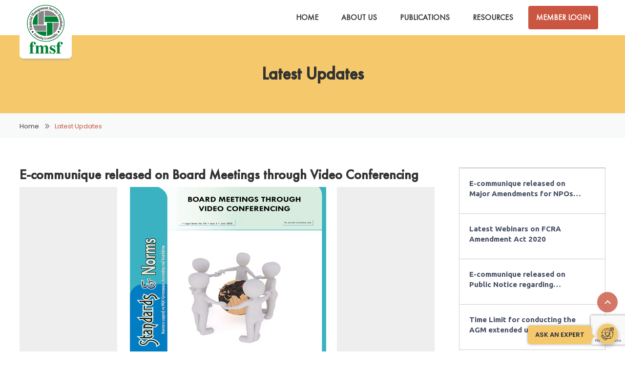

--- FILE ---
content_type: text/html; charset=UTF-8
request_url: https://www.legalissuesforngos.org/events/e-communique-released-on-board-meetings-through-video-conferencing
body_size: 8300
content:
<!DOCTYPE html>
<html>
<head>

<title>Events -</title>

<meta name="description" content=""/>


<link rel="profile" href="http://gmpg.org/xfn/11">
<meta charset="UTF-8">
<meta name="viewport" content="width=device-width, initial-scale=1.0, maximum-scale=1.0, user-scalable=0" />
<link rel="icon" type="image/ico" href="https://www.legalissuesforngos.org/favicon.ico" />
<link rel="shortcut icon" href="https://www.legalissuesforngos.org/favicon.ico"/>

<meta property="og:image" content="" /> 
<meta property="og:description" content="" />
<meta property="og:site_name" content="FMSF India" />

<link rel="stylesheet" type="text/css" href="https://www.legalissuesforngos.org/public/assets/themes/theme-1/css/bootstrap.min.css" />
<link rel="stylesheet" type="text/css" href="https://www.legalissuesforngos.org/public/assets/themes/theme-1/js/magnificpopup/magnific-popup.css">
<link href = "https://code.jquery.com/ui/1.10.4/themes/ui-lightness/jquery-ui.css" rel = "stylesheet">
<link rel="stylesheet" type="text/css" href="https://www.legalissuesforngos.org/public/assets/themes/theme-1/css/style.css" />
<link rel="stylesheet" type="text/css" href="https://www.legalissuesforngos.org/public/assets/themes/theme-1/css/aos.css" />
<link href="https://fonts.googleapis.com/css?family=Poppins:300,300i,400,400i,500,500i,600,600i,700,700i,800,900|Ubuntu:400,400i,500,500i,700,700i&display=swap" rel="stylesheet"> 

<link rel="stylesheet" type="text/css" href="https://www.legalissuesforngos.org/public/css/owl.carousel.min.css" />
<!-- Global site tag (gtag.js) - Google Analytics -->
<script async src="https://www.googletagmanager.com/gtag/js?id=UA-177526898-1"></script>
<script>
  window.dataLayer = window.dataLayer || [];
  function gtag(){dataLayer.push(arguments);}
  gtag('js', new Date());

  gtag('config', 'UA-177526898-1');
</script>
</head>


<body class="index-page">

  <div class="nav_out"></div>
<header class="header fullwidth">
	<div class="headsec fullwidth">
	<div class="container">
	
	<div class="header-right-box">
	<!-- <div class="topsec">
			<ul>
              	                <li class="memberbg"><a class="showpopup membertitle" title="memberlogin"><i class="loginicon"></i>Member Login</a></li>
                            	            </ul>
		        <ul class="sociallinks">
		          		          
		        </ul>
		      
	</div> -->

			<div class="navicon"><span></span></div>
		<div class="topmenu">
			
			                            

			  <ul>
				<li class=""><a href="https://www.legalissuesforngos.org">Home</a></li>
				<li class=""><a href="https://www.legalissuesforngos.org/legal-issues-about">About Us</a>
				<!-- 	<ul>
						<li><a href="https://www.legalissuesforngos.org/teams">Our Team</a> </li>
						<li><a href="https://www.legalissuesforngos.org/annual-reports">Annual Report</a> </li>
						<li><a href="https://www.legalissuesforngos.org/financial-data">Financial Data</a> </li>
					</ul> -->
				</li>
				<li class=""><a href="https://www.legalissuesforngos.org/publications">Publications</a></li>
				<!-- <li><a href="https://www.legalissuesforngos.org/knowledge-corner">Knowledge Corner</a>
					<ul>
						<li><a href="https://www.legalissuesforngos.org/publications">Books</a></li>
						<li><a href="https://www.legalissuesforngos.org/interfaces">Interface</a>                                    
						</li><li><a href="https://www.legalissuesforngos.org/standards-norms">Standards &amp; Norms</a> </li>
						<li><a href="https://www.legalissuesforngos.org/governance-tool">Governance Tool Box Series</a> </li>
						<li><a href="https://www.legalissuesforngos.org/notice-board">S &amp; N Notice Board</a> </li>
						<li><a href="https://www.legalissuesforngos.org/articles-papers">Articles &amp; Papers</a> </li>
					</ul>
				</li>
				<li><a href="#">Our Scorecard</a></li>
				<li><a href="https://www.legalissuesforngos.org/careers">Work with us</a></li> -->
				<li class=""><a href="https://www.legalissuesforngos.org/resource">Resources</a></li>
								<li class="memberbg"><a class="showpopup membertitle" title="memberlogin">Member Login</a></li> 
                                <!-- <li class="signbg"><a class="showpopup signtitle" title="newsignup"><i class="signupicon"></i>New Sign up</a></li> --> 
                			</ul> 
		</div>
			</div>
	<div class="logo">
		<a href="https://www.legalissuesforngos.org"><img src="https://www.legalissuesforngos.org/public/assets/themes/theme-1/images/flogo.png" alt="logo" border="0" /></a>
	</div>
</div>
</div>
	
	
	



	<!-- <div class="searchform" style="position:relative;">
		<form name="searchForm" action="https://www.legalissuesforngos.org/products" class="search_form" onsubmit="return submit_search_form();">
			<input type="text" name="keyword" value="" placeholder="Search for products, brands and more" autocomplete="off" /><button><i class="searchicon"></i></button>
		</form>

		<div id="search_list" style="z-index: 99; position: absolute; top: 42px; /* bottom: 0; */ width: 100%;"></div>
	</div>


	<form name="searchForm2" action="https://www.legalissuesforngos.org/products"></form> -->

</header>


<!-- all pages content/html will come in this slot -->
  <!-- to attach class on body tag of page -->

 
<section class="fullwidth bannercolor">
	<h1>Latest Updates</h1>
	 
</section>
<section class="breadcrumbs">
	<div class="container">
		<ul class="clearfix">
			<li><a href="/">Home</a></li>	
			<li>Latest Updates</li>			
		</ul>
	</div>
</section>
<section class="fullwidth innerpage">	
	<div class="container">
		<!-- <div class="innerheading"> 
			<div class="breadcrumb"><a href="https://www.legalissuesforngos.org">Home</a> Events</div>
		</div> -->

		<div class="eventpage">	
			
		<div class="bdetail">
			<h2>E-communique released on Board Meetings through Video Conferencing</h2>
<div class="dtbg">
<img src="https://accountingforngos.org//public/storage/events/110820043212-Board.jpg" alt="E-communique released on Board Meetings through Video Conferencing">
	
</div>
<div class="content">
	
	<div class="date">
		
			</div>
	<div class="date">
				<span>
			<a href="https://accountingforngos.org//public/storage/events/pdf/110820043213-Board Meeting.pdf" class="attachlink" target="_blank"><i class="attachicon"></i> Attachment</a>
		</span>
		</div> 
	<p>This is the time for holding Board meetings and Annual General&nbsp;Meetings for organizations.We have been flooded&nbsp;with queries around this issue in recent times.The question being asked is &quot; Since these are Covid-19 times,physical meetings are not possible.Whether electronic meetings on virtual platforms will qualify as a valid meeting in the eyes of the law?&quot;</p>

<p>We have Come out with the &quot; Standards and Norms&quot; on BOARD MEETING THROUGH VIDEO CONFERENCING after considerable research and internal deliberation&nbsp;of the expert group which is attached herewith for your reference.</p>

<p>We hope you will find this publication&nbsp;timely and useful.</p>
</div>

		</div>
		<div class="sidebar">
			 <div class="blogbox">

		<div class="contents">
		 
		<div class="title"><a href="https://www.legalissuesforngos.org/events/e-communique-released-on-major-amendments-for-npos-in-budget-2021">E-communique released on Major Amendments for NPOs in Budget 2021</a></div>
		<!-- <div class="category"><a href="#">Category Name</a></div> -->
		 

		<!-- <div class="content"></div> -->
	</div>
</div>


<div class="blogbox">

		<div class="contents">
		 
		<div class="title"><a href="https://www.legalissuesforngos.org/events/latest-webinars-on-fcra-amendment-act-2020">Latest Webinars on FCRA Amendment Act 2020</a></div>
		<!-- <div class="category"><a href="#">Category Name</a></div> -->
		 

		<!-- <div class="content"></div> -->
	</div>
</div>


<div class="blogbox">

		<div class="contents">
		 
		<div class="title"><a href="https://www.legalissuesforngos.org/events/e-communique-released-on-public-notice-regarding-designated-bank-account">E-communique released on Public Notice regarding Designated Bank Account</a></div>
		<!-- <div class="category"><a href="#">Category Name</a></div> -->
		 

		<!-- <div class="content"></div> -->
	</div>
</div>


<div class="blogbox">

		<div class="contents">
		 
		<div class="title"><a href="https://www.legalissuesforngos.org/events/time-limit-for-conducting-the-agm-extended-upto-31st-december-2020">Time Limit for conducting the AGM extended upto 31st December 2020</a></div>
		<!-- <div class="category"><a href="#">Category Name</a></div> -->
		 

		<!-- <div class="content"></div> -->
	</div>
</div>



<!-- <div class="eventbox">
<div class="imgsec" >
	<img src="http://laravelcms.ii71.com/public/assets/themes/theme-1/images/default-img.png" alt="img" border="0" /> 
</div>
<div class="contents">
	<div class="title"><a href="#">Event Title</a></div>
		<div class="date">Date: 25 June 2019</div>
	<div class="category"><a href="#">Category Name</a></div>
	<div class="content">
		Lorem Ipsum is simply dummy text of the printing and typesetting industry. Lorem Ipsum has been the industry's standard dummy text ever since the 1500s, when an unknown took...
	</div>
</div>
</div>

<div class="eventbox">
<div class="imgsec" >
	<img src="http://laravelcms.ii71.com/public/assets/themes/theme-1/images/default-img.png" alt="img" border="0" /> 
</div>
<div class="contents">
	<div class="title"><a href="#">Event Title</a></div>
		<div class="date">Date: 25 June 2019</div>
	<div class="category"><a href="#">Category Name</a></div>
	<div class="content">
		Lorem Ipsum is simply dummy text of the printing and typesetting industry. Lorem Ipsum has been the industry's standard dummy text ever since the 1500s, when an unknown took...
	</div>
</div>
</div>

<div class="eventbox">
<div class="imgsec" >
	<img src="http://laravelcms.ii71.com/public/assets/themes/theme-1/images/default-img.png" alt="img" border="0" /> 
</div>
<div class="contents">
	<div class="title"><a href="#">Event Title</a></div>
		<div class="date">Date: 25 June 2019</div>
	<div class="category"><a href="#">Category Name</a></div>
	<div class="content">
		Lorem Ipsum is simply dummy text of the printing and typesetting industry. Lorem Ipsum has been the industry's standard dummy text ever since the 1500s, when an unknown took...
	</div>
</div>
</div> -->		</div>	
		</div>

		<div class="sharethis-inline-share-buttons"></div>
		 
	</div>
</section>

<footer class="fullwidth footerBox"> 
  <div class="fullwidth footer-top"> 
    <div class="container">
        <div class="common-block-three">
          <div class="ftitle">Main Section</div>
          <ul>
            <li><a href="https://www.legalissuesforngos.org">Home</a></li>
            <li><a href="https://www.legalissuesforngos.org/about">About Us</a></li>
            <li><a href="https://www.legalissuesforngos.org/publications">Publications</a></li>
            <li><a href="https://www.legalissuesforngos.org/resource">Resources</a></li>
          </ul> 
        </div>
        <div class="common-block-three">
          <div class="ftitle">Quick Links</div>
          <ul>
            <li><a href="https://www.legalissuesforngos.org/news">Latest News</a></li>
            <!-- <li><a href="https://www.legalissuesforngos.org/videos">Video Tutorial</a></li> -->
            <li><a href="https://www.legalissuesforngos.org/events">Latest Updates</a></li>
            <li><a href="https://www.legalissuesforngos.org/forms-downloads">Forms & Downloads</a></li>
            <li><a href="https://www.legalissuesforngos.org/legal-issues-faqs">Faq's</a></li>
          </ul>
        </div>
        <div class="common-block-three">
          <div class="ftitle">Contact Info</div>
          <ul>
            <li><span class="addressicon1"></span>A-5, Sector-26, Noida 201301</li>
            <li><a href="tel:+911204773200"><span class="fphoneicon"></span>+91-120-4773200</a></li>
            <li><a href="mailto:fmsf@fmsfindia.org"><span class="fmailicon"></span>fmsf@fmsfindia.org</a></li>
          </ul>          <!-- <ul>
            <li><span class="addressicon1"></span>A-5, Sector-26, Noida 201301</li>
            <li><a href="tel:+911204773200"><span class="fphoneicon"></span>+91-120-4773200</a></li>
            <li><a href="mailto:fmsf@fmsfindia.org"><span class="fmailicon"></span>fmsf@fmsfindia.org</a></li>
          </ul> -->
        </div>
    </div> 
  </div> 
  <div class="footer-bottom">
    <div class="container">
      <div class="fb-cont">
        <div class="copyright-text">All Right Reserved <a style="color:#b9b9b9;" href="http://fmsfindia.org.in/" target="_blank">FMSF</a> © 2020</div>
        
        <div class="design-by">Design By : <a target="_blank" href="https://www.indiainternets.com/"><i class="inticon"></i></a></div>
      </div>
    </div>
    </div>
    <div id="topscroll" style="display: block;"><i class="fa fa-angle-up" aria-hidden="true"></i></div>
</footer>

<div class="modal fade" id="newslettersubs" tabindex="-1" role="dialog" aria-labelledby="newslettersubs" aria-hidden="true">
  <div class="modal-dialog" role="document">
    <div class="modal-content">      
      <div class="modal-body">
        <button type="button" class="close" data-dismiss="modal" aria-label="Close">
          <span aria-hidden="true">&times;</span>
        </button>
        <form>
        <div class="subsform">
          <h3 class="heading3 newslettersubs_hide">Newsletter Subscription </h3>
          <span class="newsletter_messages"></span>
          <input type="text" value="" name="subscribe_name" class="subscribe_name newslettersubs_hide" placeholder="Name" />
          <span class="error subscribe_name_error newslettersubs_hide" style="color:#e41881"></span>
          <input type="email" value="" name="subscribe_email" class="subscribe_email newslettersubs_hide" placeholder="Email" /> 
          <span class="error subscribe_email_error newslettersubs_hide" style="color:#e41881"></span>
          <div class="clearfix"></div>
          <button class="submitbtn subscribeBtn newslettersubs_hide">Submit</button>
        </div>
      </form>
      </div>
       
    </div>
  </div>
</div>

<div class="modal fade" id="smsalert" tabindex="-1" role="dialog" aria-labelledby="smsalert" aria-hidden="true">
  <div class="modal-dialog" role="document">
    <div class="modal-content">      
      <div class="modal-body">
        <button type="button" class="close" data-dismiss="modal" aria-label="Close">
          <span aria-hidden="true">&times;</span>
        </button>
        <form>
          <div class="subsform">
            <h3 class="heading3 smsalert_hide">SMS Alert Service</h3>
            <span class="smsalert_messages"></span>
            <input type="text" value="" name="smsalert_name" placeholder="Name" class="smsalert_name smsalert_hide" />
            <span class="error smsalert_name_error smsalert_hide" style="color:#e41881"></span>
            <input type="email" value="" name="smsalert_email" placeholder="Email" class="smsalert_email smsalert_hide" />
            <span class="error smsalert_email_error smsalert_hide" style="color:#e41881"></span>
            <input type="tel" value="" name="smsalert_phone" placeholder="Phone" class="smsalert_phone smsalert_hide" />
            <span class="error smsalert_phone_error smsalert_hide" style="color:#e41881"></span>
            <div class="clearfix"></div>
            <button class="submitbtn smsalertBtn smsalert_hide">Submit</button>
          </div>
        </form>
      </div>
       
    </div>
  </div>
</div>

<div class="popupbg">
  <div class="formwidth">
    <div class="closebtn"><span aria-hidden="true">&times;</span></div>
    <div class="headings"> 
      <div class="membertitle">Member Login</div>
    </div>
    
    <div id="memberlogin" class="fildbox">
      <div class="loginform-show-hide">
      <form name="loginForm" id="loginForm" method="POST">
        <input type="hidden" name="_token" value="zr2DOP2FDC8keSlq0Yj1SPtTqTbimRCtQU65Sbq7">
        <ul>
          <li>
            <input type="email" name="email" class="form-control remove-error" value="" placeholder="Email Id" />
                      </li>
          <li>
            <input type="password" name="password" class="form-control remove-error" placeholder="Password" />
                      </li>
          <li><button type="submit" class="submitbtn loginBtn">Login</button></li> 
          <li class="margintop15">If you are a new member, <br>kindly register in <a href="http://fmsfindia.ii71.com" target="_blank">FMSF</a> wesbite</li>
        </ul>
      </form>
    </div>
 
    </div>
 

  </div>
</div>
<div class="aae support-footer-box">
<a href="javascript:void(0);" class="support supportBtn" id="fab1" title="Support" data-toggle="modal" data-target="#askexpert">
  <img src="https://www.legalissuesforngos.org/public/assets/themes/theme-1/images/support.png" id="fabIcon" alt="Support" title="Support">
  <span class="aaepopover">Ask an Expert</span>
</a>
</div>

<div class="modal fade" id="askexpert" tabindex="-1" role="dialog" aria-labelledby="exampleModalLabel" aria-hidden="true">
  <div class="modal-dialog modal-md" role="document">
    <div class="modal-content">

      <div class="modal-body">
        <!-- <button type="button" class="close" data-dismiss="modal" aria-label="Close">
          <span aria-hidden="true">&times;</span>
        </button>
        <div class="heading3">Ask an Expert</div>
        <input type="text" name="" value="" placeholder="Name" />
        <input type="email" name="" value="" placeholder="Email" />
        <input type="tel" name="" value="" placeholder="Phone" />
        <textarea placeholder="Message"></textarea>
        <input type="submit" name="submit" value="Submit" class="askbtn"> -->
         
      </div>
      
    </div>
  </div>
</div><script src="https://ajax.googleapis.com/ajax/libs/jquery/3.4.1/jquery.min.js"></script> 
<script src = "https://code.jquery.com/ui/1.10.4/jquery-ui.js"></script>
<script src = "https://www.legalissuesforngos.org/public/assets/themes/theme-1/js/magnificpopup/magnific-popup.min.js"></script>
<script type="text/javascript" src="https://www.legalissuesforngos.org/public/assets/themes/theme-1/js/bootstrap.min.js"></script>

<script type='text/javascript' src='https://platform-api.sharethis.com/js/sharethis.js#property=5e6b8a646f59fc00122f3169&product=inline-share-buttons&cms=sop' async='async'></script>
<script src="https://www.google.com/recaptcha/api.js?render=6LcVvL8lAAAAAM1eYd0ZXav5Xapv_BanM9bK581L"></script>

<script type="text/javascript">
  grecaptcha.ready(function() {
    grecaptcha.execute("6LcVvL8lAAAAAM1eYd0ZXav5Xapv_BanM9bK581L", {action:'validate_captcha'}).then(function(token) {
        // add token value to form
        document.getElementById('g-recaptcha-response').value = token;
    });
  });
</script>


<script type="text/javascript">
               
$(document).ready(function() {
  $(".showpopup").click(function(event){
    event.preventDefault();
    var id=$(this).attr("title");  
  $(".fildbox").hide();
  $("#"+id).show(); 
  $('.popupbg').fadeIn();
  $(".login").click();
 
  }); 

  $(".close").click(function(){
    $('.error').html('');
  });

  $(".forgot").click(function(){
    $(".forgot-class").show();
   $('.loginform-show-hide').hide();
  });

  $(".login").click(function(){
    $(".forgot-class").hide();
   $('.loginform-show-hide').show();
  });

  $(".closebtn").click(function(){
    $('.popupbg').fadeOut();
    document.registerForm.reset();
    document.loginForm.reset();

    $(".remove-error").click();

  });

  $(document).ready(function(){
   $(".remove-error").click(function(){
    $(this).removeClass("help-block");
    $(this).removeClass("has-error");
    $(this).siblings('.help-block').html('');
  });
 });

   $(".signtitle").click(function(){
    $('.membertitle').removeClass('active');
    $('.signtitle').addClass('active');
     $(".fildbox").hide();
    $('#newsignup').show();
  });



   $(".membertitle").click(function(){
    $('.signtitle').removeClass('active');
    $('.membertitle').addClass('active');
     $(".fildbox").hide();
    $('#memberlogin').show();
  }); 


   $(document).on("click", ".form-control", function(e){
    e.preventDefault();
    $(this).siblings('.help-block').html('');
  });

  $(document).on("click", ".close", function(e){
    e.preventDefault();
    document.popupform.reset();
    $(".form-control").click();
  });

});




</script>



 <script type="text/javascript">
   $(window).scroll(function() {
    if ($(this).scrollTop() >= 250) {
        $('#topscroll').fadeIn(200);
    } else {
        $('#topscroll').fadeOut(200);
    }
});
$('#topscroll').click(function() {
    $('body,html').animate({
        scrollTop : 0 
    }, 500);
});


$('.newslettersubsBtn').click(function(e)
{
  $(".newslettersubs_hide").show();
  $(".newsletter_messages").html('');
});

  $('.subscribeBtn').click(function(e){
   e.preventDefault();

   var currSelector = $(this);
   var y= true;
   var filter = /^[\w\-\.\+]+\@[a-zA-Z0-9\.\-]+\.[a-zA-z0-9]{2,4}$/; 
   var email = currSelector.siblings("input[name='subscribe_email']").val().trim();
   var name = currSelector.siblings("input[name='subscribe_name']").val().trim();
   //alert(email); return false;

   if(name==''){
     currSelector.siblings('.subscribe_name_error').html('Name is required.');
     y=false;
   }

   if(email==''){

     currSelector.siblings('.subscribe_email_error').html('Email is required.');
     y=false;
   } 
   if(email!=''){
    if (!filter.test(email)){
      currSelector.siblings('.subscribe_email_error').html('Invalid Email.');
      y=false;
    }
  }
   
  if(y) {
    var _token = 'zr2DOP2FDC8keSlq0Yj1SPtTqTbimRCtQU65Sbq7';
    $.ajax({
      url : 'https://www.legalissuesforngos.org/common/newsletterSubscribe',
      type : 'POST',
      data : {email:email, name:name},
      dataType: 'JSON',
      async : false,
      headers:{'X-CSRF-TOKEN': _token},
      success: function(resp){
        if(resp.success){

          if(resp.message){
            currSelector.siblings('.newsletter_messages').html('<span>'+resp.message+'</span>');
            currSelector.siblings(".subscribe_email").val('');
            currSelector.siblings(".subscribe_name").val('');
            currSelector.siblings(".newsletter_messages").addClass('succ_msg');
            $(".newslettersubs_hide").hide();

            //currSelector.siblings(".newsletter_messages").fadeOut(3000);

          }

        }
        else{
          if(resp.message){
            currSelector.siblings('.newsletter_messages').html('<span>'+resp.message+'</span>');
            currSelector.siblings(".subscribe_email").val('');
            currSelector.siblings(".subscribe_name").val('');
            $(".newslettersubs_hide").show();
          }
        }
      }

    });
  }
   return false; 
});




  $('.smsalertSubsBtn').click(function(e)
  {
    $(".smsalert_hide").show();
    $(".smsalert_messages").html('');
  });

  $('.smsalertBtn').click(function(e){
   e.preventDefault();

   var currSelector = $(this);
   var y= true;
   var filter_email = /^[\w\-\.\+]+\@[a-zA-Z0-9\.\-]+\.[a-zA-z0-9]{2,4}$/; 
   var filter_phone = /^\d*(?:\.\d{1,2})?$/; 
   var name = currSelector.siblings("input[name='smsalert_name']").val().trim();
   var email = currSelector.siblings("input[name='smsalert_email']").val().trim();
   var phone = currSelector.siblings("input[name='smsalert_phone']").val().trim();
   //alert(email); return false;

   if(name==''){
     currSelector.siblings('.smsalert_name_error').html('Name is required.');
     y=false;
   }

   if(email==''){

     currSelector.siblings('.smsalert_email_error').html('Email is required.');
     y=false;
   } 
   if(email!=''){
    if (!filter_email.test(email)){
      if (!filter_email.test(email)){
        currSelector.siblings('.smsalert_email_error').html('Invalid Email.');
        y=false;
      }
    }
  }

  if(phone==''){
     currSelector.siblings('.smsalert_phone_error').html('Phone is required.');
     y=false;
   }


   if(phone!=''){
     if (filter_phone.test(phone)) {
      if(phone.length!=10){
        currSelector.siblings('.smsalert_phone_error').html('Please put 10 digit Phone number.');
        y=false;

      }
    }
    else {
      currSelector.siblings('.smsalert_phone_error').html('Not valid number.');
      y=false;
    }

  }

   
  if(y) {
    var _token = 'zr2DOP2FDC8keSlq0Yj1SPtTqTbimRCtQU65Sbq7';
    $.ajax({
      url : 'https://www.legalissuesforngos.org/common/smsAlertSubscribe',
      type : 'POST',
      data : {name:name, email:email, phone:phone},
      dataType: 'JSON',
      async : false,
      headers:{'X-CSRF-TOKEN': _token},
      success: function(resp){
        if(resp.success){

          if(resp.message){
            currSelector.siblings('.smsalert_messages').html('<span>'+resp.message+'</span>');
            currSelector.siblings(".smsalert_email").val('');
            currSelector.siblings(".smsalert_name").val('');
            currSelector.siblings(".smsalert_phone").val('');
            currSelector.siblings(".smsalert_messages").addClass('succ_msg');
            $(".smsalert_hide").hide();

            //currSelector.siblings(".newsletter_messages").fadeOut(3000);

          }

        }
        else{
          if(resp.message){
            currSelector.siblings('.smsalert_messages').html('<span>'+resp.message+'</span>');
            currSelector.siblings(".smsalert_email").val('');
            currSelector.siblings(".smsalert_name").val('');
            currSelector.siblings(".smsalert_phone").val('');
            $(".smsalert_hide").show();
          }
        }
      }

    });
  }
   return false; 
});



  $('.registerBtn').click(function(e){
   e.preventDefault();

   var currSelector = $(this);

   var btn_name = $(this).attr('name');
   var btn_val = 1;
   submitRegisterForm(btn_name, currSelector);
 });

  function submitRegisterForm(type, currSelector){
    var registerForm = $("form[name=registerForm]");

    var _token = 'zr2DOP2FDC8keSlq0Yj1SPtTqTbimRCtQU65Sbq7';
    //sendingOtp = 1;
    $.ajax({
      url: "https://www.legalissuesforngos.org/account/ajax_register",
      type: "POST",
      data: registerForm.serialize()+'&'+type+'=1',
      dataType: "JSON",
      headers:{
        'X-CSRF-TOKEN': _token
      },
      cache: false,
      beforeSend: function(){
        registerForm.find( ".help-block" ).remove();
        registerForm.find( ".has-error" ).removeClass( "has-error" );
      },
      success: function(resp){
        if(resp.success) {
      //window.location.reload();
      if(resp.message){
        $(".registerBox").html(resp.message);
        //document.registerForm.reset();


        /*setTimeout(function(){
          $(".registerBox .alertMsg .alert").slideUp();
        }, 2000);*/

        //showFooterAlert(resp.message);
        document.registerForm.reset();
      }
    }
    else if(resp.errors){

      var errTag;
      var countErr = 1;

      $.each( resp.errors, function ( i, val ) {

        registerForm.find( "[name='" + i + "']" ).addClass( "has-error" );
        //registerForm.find( "[name='" + i + "']" ).parent().append( '<p class="help-block">' + val + '</p>' );

        if(countErr == 1){
          errTag = registerForm.find( "[name='" + i + "']" );
        }
        countErr++;

      });

      if(errTag){
        errTag.focus();
      }
    }
  }
});
}


$('.loginBtn').click(function(e){
 e.preventDefault();
 var currSelector = $(this);
 submitLoginForm();
});

function submitLoginForm(){

  var loginForm = $("form[name=loginForm]");

  var _token = 'zr2DOP2FDC8keSlq0Yj1SPtTqTbimRCtQU65Sbq7';
    //sendingOtp = 1;
    $.ajax({
      url: "https://www.legalissuesforngos.org/account/ajax_login",
      type: "POST",
      data: loginForm.serialize(),
      dataType: "JSON",
      headers:{
        'X-CSRF-TOKEN': _token
      },
      cache: false,
      beforeSend: function(){
        loginForm.find( ".help-block" ).remove();
        loginForm.find( ".has-error" ).removeClass( "has-error" );
      },
      success: function(resp){
        if(resp.success) {
          window.location.reload();
        }
        else if(resp.errors){

          var errTag;
          var countErr = 1;

          $.each( resp.errors, function ( i, val ) {

            loginForm.find( "[name='" + i + "']" ).addClass( "has-error" );
            //loginForm.find( "[name='" + i + "']" ).parent().append( '<p class="help-block">' + val + '</p>' );

            if(countErr == 1){
              errTag = loginForm.find( "[name='" + i + "']" );
            }
            countErr++;

          });

          if(errTag){
            errTag.focus();
          }
        }
      }
    });
  }

</script>

<script type="text/javascript">
    $('.changeCaptcha').on('click', function(e){
      e.preventDefault();
      
      var captcha = $(".captchImgBox").find('img');

      var _token = 'zr2DOP2FDC8keSlq0Yj1SPtTqTbimRCtQU65Sbq7';

      $.ajax( {
        url: "https://www.legalissuesforngos.org/common/ajax_regenerate_captcha",
        type: "POST",
        data: {},
        dataType: "JSON",
        headers: {
          'X-CSRF-TOKEN': _token
        },
        cache: false,
        beforeSend: function () {},
        success: function ( resp ) {
          if ( resp.success ) {
            if(resp.captcha_src){
              captcha.attr('src', resp.captcha_src);
            }
          }
        }
      } );
    });


    function validate_contactform()
    {
      //alert('df'); return false;
      $('.error_f_name').html('');
      $('.error_l_name').html('');
      $('.error_c_email').html('');
      $('.error_comment').html('');
      $('.error_phone').html('');
      var z = true;
      var first_name = $('#first_name').val();
      var last_name = $('#last_name').val();
      var phone = $('#phone').val();
      var contact_email = $('#contact_email').val();
      var comment = $('#comment').val();
      var scode = $('#scode').val();

        //alert(comment); return false;
    
    if(first_name == ""){
      $('.first_name').addClass('error_field');
      $('.error_f_name').html('First Name Required');
      z = false; 
    }
    else{
      if(!/^[a-zA-Z_ ]*$/g.test(first_name)){
        $('.first_name').addClass('error_field');
        $('.error_f_name').html('Only Characters Required!');
        z = false; 
      }

    }
    if(last_name == ""){
      $('.last_name').addClass('error_field');
      $('.error_l_name').html('Last Name is Required');
      z = false; 
    }
    if(contact_email == ""){
      $('.contact_email').addClass('error_field');
      $('.error_c_email').html('Email is Required');
      z = false; 
    }
    /*else{
      if(!validateEmail(contact_email)){
        $('.contact_email').addClass('error_field');
        $('.error_c_email').html('Invalid Email!');
        z=false; 
      }     
    }
*/
    if(comment == ""){
      $('.comment').addClass('error_field');
      $('.error_comment').html('comment Required');
      z = false; 
    }

    if(phone == ""){
      $('.phone').addClass('error_field');
      $('.error_phone').html('Phone Required');
      z = false; 
    }

    if(scode == ""){
      $('.scode').addClass('error_field');
      z = false; 
    }

    if(z)
    {
      var _token = 'zr2DOP2FDC8keSlq0Yj1SPtTqTbimRCtQU65Sbq7';
      
      $.ajax( {
        url: "https://www.legalissuesforngos.org/contact",
        type: "POST",
        data: {first_name: first_name, last_name: last_name, contact_email: contact_email,comment:comment, phone:phone, scode: scode},
        dataType: "JSON",
        headers: {
          'X-CSRF-TOKEN': _token
        },
        cache: false,
        beforeSend: function () {},
        success: function ( resp ) {
          if ( resp.success ) {

            //window.location = "https://www.legalissuesforngos.org/thank-you";
            $('.msg').addClass('thank-you');
            $('.msg').html(resp.message);
            document.contactForm.reset();
            
                }
                if(resp.errors && resp.errors.scode){
                  $('.error_scode').html(resp.errors.scode);

                }
            }
        });
    }
    return false;
  }



// For show popup
$('.supportBtn').click(function(e){
   e.preventDefault();
   var currSelector = $(this);
   loadFormData();
 });

  function loadFormData(){
    //alert('hi'); return false;
    var askexpert = $("#askexpert");

    var slug = 'contact-us';
    var _token = 'zr2DOP2FDC8keSlq0Yj1SPtTqTbimRCtQU65Sbq7';
    //sendingOtp = 1;
    $.ajax({
      url: "https://www.legalissuesforngos.org/ajax_load_form",
      type: "POST",
      data: {slug:slug},
      dataType: "JSON",
      headers:{
        'X-CSRF-TOKEN': _token
      },
      cache: false,
      beforeSend: function(){
      },
      success: function(resp){
       if(resp.success) {
            //cancelOrderModal.find(".modal-title").html(resp.title);
            askexpert.find(".modal-body").html(resp.htmlData);

            askexpert.modal("show");
          }
      }
    });
  }


  $(document).on("click", ".askSubmitBtn", function(e){
    e.preventDefault();

    var currSel = $(this);

    var popupform = $("#popupform");

    var popupform = $("form[name=popupform]");
    popupform.find(".form-group").removeClass( "has-error" );
    popupform.find(".help-block").remove();

    var _token = 'zr2DOP2FDC8keSlq0Yj1SPtTqTbimRCtQU65Sbq7';

    $.ajax({
      url: "https://www.legalissuesforngos.org/ajax_save_popup",
      type: "POST",
      data: popupform.serialize(),
      dataType:"JSON",
      headers:{'X-CSRF-TOKEN': _token},
      cache: false,
      beforeSend:function(){
        popupform.find(".form-group").removeClass( "has-error" );
        popupform.find(".help-block").remove();
      },
      success: function(resp){
        if(resp.success) {
            $("#sccMsg").html('<div class="alert alert-success"> Your Request has been submitted. </div>');

            document.popupform.reset();
            //cancelOrderModal.modal("close");
            //window.location.reload();
          }
          else if(resp.errors){

            var errTag;
            var countErr = 1;

            $.each( resp.errors, function ( i, val ) {

              popupform.find( "[name='" + i + "']" ).parents(".form-group").addClass( "has-error" );
              popupform.find( "[name='" + i + "']" ).parents(".form-group").append( '<p class="help-block">' + val + '</p>' );

              if(countErr == 1){
                errTag = popupform.find( "[name='" + i + "']" );
              }
              countErr++;

            });

            if(errTag){
              errTag.focus();
            }
          }
        }
      });

  });

  </script>




<script type="text/javascript">
$(window).scroll(function() {
 if ($(this).scrollTop() > 70){  
  $('header').addClass("sticky");
  }
  else{
  $('header').removeClass("sticky");
  }
}); 
  
$(document).ready(function () { 
  $( "body" ).click(function() {
    $('.navicon').removeClass('active');
    $('.topmenu').removeClass('showmenu');
  });
    $( ".navicon" ).click(function(e) {
      e.stopPropagation();
      $(this).toggleClass('active');
      $( ".topmenu" ).toggleClass('showmenu');
    }); 
  $(".topmenu").click(function(e){
    e.stopPropagation();
  }); 
  $(".topmenu > ul > li > a").each(function(){ 
    if($(this).parent().children("ul").length){
      $(this).parent('li').addClass("sub-links"); 
      } 
  });
    
  $(".sub-links > a").each(function(){  
      if($(window).width() < 1023){
    $(this).before( '<span class="plusicon"></span>' );
      }
  });     
  $('.plusicon').click(function(e) {
    e.stopPropagation();
     if($(window).width() < 1023){
    var $el = $(this).parent().find("ul"),
      $parPlus = $(this).parent().find(".plusicon"); 
   
    $parPlus.stop(true, true).toggleClass("minus_icon");
    $(this).next().next().slideToggle();
       }
  }); 
      
});
$(".teamflip").click(function() {
  $(this).toggleClass( "flipped" );
}); 
 
</script>




<script src="https://www.legalissuesforngos.org/public/assets/themes/theme-1/js/aos.js"></script>
 <script>
      AOS.init({
        //easing: 'ease-out-back',
        //duration: 1000
      });
    </script>
 
<script type="text/javascript" src="https://www.legalissuesforngos.org/public/js/owl.carousel.min.js"></script>


</body>
</html>

--- FILE ---
content_type: text/html; charset=utf-8
request_url: https://www.google.com/recaptcha/api2/anchor?ar=1&k=6LcVvL8lAAAAAM1eYd0ZXav5Xapv_BanM9bK581L&co=aHR0cHM6Ly93d3cubGVnYWxpc3N1ZXNmb3JuZ29zLm9yZzo0NDM.&hl=en&v=7gg7H51Q-naNfhmCP3_R47ho&size=invisible&anchor-ms=20000&execute-ms=30000&cb=yvf6afeycv34
body_size: 48288
content:
<!DOCTYPE HTML><html dir="ltr" lang="en"><head><meta http-equiv="Content-Type" content="text/html; charset=UTF-8">
<meta http-equiv="X-UA-Compatible" content="IE=edge">
<title>reCAPTCHA</title>
<style type="text/css">
/* cyrillic-ext */
@font-face {
  font-family: 'Roboto';
  font-style: normal;
  font-weight: 400;
  font-stretch: 100%;
  src: url(//fonts.gstatic.com/s/roboto/v48/KFO7CnqEu92Fr1ME7kSn66aGLdTylUAMa3GUBHMdazTgWw.woff2) format('woff2');
  unicode-range: U+0460-052F, U+1C80-1C8A, U+20B4, U+2DE0-2DFF, U+A640-A69F, U+FE2E-FE2F;
}
/* cyrillic */
@font-face {
  font-family: 'Roboto';
  font-style: normal;
  font-weight: 400;
  font-stretch: 100%;
  src: url(//fonts.gstatic.com/s/roboto/v48/KFO7CnqEu92Fr1ME7kSn66aGLdTylUAMa3iUBHMdazTgWw.woff2) format('woff2');
  unicode-range: U+0301, U+0400-045F, U+0490-0491, U+04B0-04B1, U+2116;
}
/* greek-ext */
@font-face {
  font-family: 'Roboto';
  font-style: normal;
  font-weight: 400;
  font-stretch: 100%;
  src: url(//fonts.gstatic.com/s/roboto/v48/KFO7CnqEu92Fr1ME7kSn66aGLdTylUAMa3CUBHMdazTgWw.woff2) format('woff2');
  unicode-range: U+1F00-1FFF;
}
/* greek */
@font-face {
  font-family: 'Roboto';
  font-style: normal;
  font-weight: 400;
  font-stretch: 100%;
  src: url(//fonts.gstatic.com/s/roboto/v48/KFO7CnqEu92Fr1ME7kSn66aGLdTylUAMa3-UBHMdazTgWw.woff2) format('woff2');
  unicode-range: U+0370-0377, U+037A-037F, U+0384-038A, U+038C, U+038E-03A1, U+03A3-03FF;
}
/* math */
@font-face {
  font-family: 'Roboto';
  font-style: normal;
  font-weight: 400;
  font-stretch: 100%;
  src: url(//fonts.gstatic.com/s/roboto/v48/KFO7CnqEu92Fr1ME7kSn66aGLdTylUAMawCUBHMdazTgWw.woff2) format('woff2');
  unicode-range: U+0302-0303, U+0305, U+0307-0308, U+0310, U+0312, U+0315, U+031A, U+0326-0327, U+032C, U+032F-0330, U+0332-0333, U+0338, U+033A, U+0346, U+034D, U+0391-03A1, U+03A3-03A9, U+03B1-03C9, U+03D1, U+03D5-03D6, U+03F0-03F1, U+03F4-03F5, U+2016-2017, U+2034-2038, U+203C, U+2040, U+2043, U+2047, U+2050, U+2057, U+205F, U+2070-2071, U+2074-208E, U+2090-209C, U+20D0-20DC, U+20E1, U+20E5-20EF, U+2100-2112, U+2114-2115, U+2117-2121, U+2123-214F, U+2190, U+2192, U+2194-21AE, U+21B0-21E5, U+21F1-21F2, U+21F4-2211, U+2213-2214, U+2216-22FF, U+2308-230B, U+2310, U+2319, U+231C-2321, U+2336-237A, U+237C, U+2395, U+239B-23B7, U+23D0, U+23DC-23E1, U+2474-2475, U+25AF, U+25B3, U+25B7, U+25BD, U+25C1, U+25CA, U+25CC, U+25FB, U+266D-266F, U+27C0-27FF, U+2900-2AFF, U+2B0E-2B11, U+2B30-2B4C, U+2BFE, U+3030, U+FF5B, U+FF5D, U+1D400-1D7FF, U+1EE00-1EEFF;
}
/* symbols */
@font-face {
  font-family: 'Roboto';
  font-style: normal;
  font-weight: 400;
  font-stretch: 100%;
  src: url(//fonts.gstatic.com/s/roboto/v48/KFO7CnqEu92Fr1ME7kSn66aGLdTylUAMaxKUBHMdazTgWw.woff2) format('woff2');
  unicode-range: U+0001-000C, U+000E-001F, U+007F-009F, U+20DD-20E0, U+20E2-20E4, U+2150-218F, U+2190, U+2192, U+2194-2199, U+21AF, U+21E6-21F0, U+21F3, U+2218-2219, U+2299, U+22C4-22C6, U+2300-243F, U+2440-244A, U+2460-24FF, U+25A0-27BF, U+2800-28FF, U+2921-2922, U+2981, U+29BF, U+29EB, U+2B00-2BFF, U+4DC0-4DFF, U+FFF9-FFFB, U+10140-1018E, U+10190-1019C, U+101A0, U+101D0-101FD, U+102E0-102FB, U+10E60-10E7E, U+1D2C0-1D2D3, U+1D2E0-1D37F, U+1F000-1F0FF, U+1F100-1F1AD, U+1F1E6-1F1FF, U+1F30D-1F30F, U+1F315, U+1F31C, U+1F31E, U+1F320-1F32C, U+1F336, U+1F378, U+1F37D, U+1F382, U+1F393-1F39F, U+1F3A7-1F3A8, U+1F3AC-1F3AF, U+1F3C2, U+1F3C4-1F3C6, U+1F3CA-1F3CE, U+1F3D4-1F3E0, U+1F3ED, U+1F3F1-1F3F3, U+1F3F5-1F3F7, U+1F408, U+1F415, U+1F41F, U+1F426, U+1F43F, U+1F441-1F442, U+1F444, U+1F446-1F449, U+1F44C-1F44E, U+1F453, U+1F46A, U+1F47D, U+1F4A3, U+1F4B0, U+1F4B3, U+1F4B9, U+1F4BB, U+1F4BF, U+1F4C8-1F4CB, U+1F4D6, U+1F4DA, U+1F4DF, U+1F4E3-1F4E6, U+1F4EA-1F4ED, U+1F4F7, U+1F4F9-1F4FB, U+1F4FD-1F4FE, U+1F503, U+1F507-1F50B, U+1F50D, U+1F512-1F513, U+1F53E-1F54A, U+1F54F-1F5FA, U+1F610, U+1F650-1F67F, U+1F687, U+1F68D, U+1F691, U+1F694, U+1F698, U+1F6AD, U+1F6B2, U+1F6B9-1F6BA, U+1F6BC, U+1F6C6-1F6CF, U+1F6D3-1F6D7, U+1F6E0-1F6EA, U+1F6F0-1F6F3, U+1F6F7-1F6FC, U+1F700-1F7FF, U+1F800-1F80B, U+1F810-1F847, U+1F850-1F859, U+1F860-1F887, U+1F890-1F8AD, U+1F8B0-1F8BB, U+1F8C0-1F8C1, U+1F900-1F90B, U+1F93B, U+1F946, U+1F984, U+1F996, U+1F9E9, U+1FA00-1FA6F, U+1FA70-1FA7C, U+1FA80-1FA89, U+1FA8F-1FAC6, U+1FACE-1FADC, U+1FADF-1FAE9, U+1FAF0-1FAF8, U+1FB00-1FBFF;
}
/* vietnamese */
@font-face {
  font-family: 'Roboto';
  font-style: normal;
  font-weight: 400;
  font-stretch: 100%;
  src: url(//fonts.gstatic.com/s/roboto/v48/KFO7CnqEu92Fr1ME7kSn66aGLdTylUAMa3OUBHMdazTgWw.woff2) format('woff2');
  unicode-range: U+0102-0103, U+0110-0111, U+0128-0129, U+0168-0169, U+01A0-01A1, U+01AF-01B0, U+0300-0301, U+0303-0304, U+0308-0309, U+0323, U+0329, U+1EA0-1EF9, U+20AB;
}
/* latin-ext */
@font-face {
  font-family: 'Roboto';
  font-style: normal;
  font-weight: 400;
  font-stretch: 100%;
  src: url(//fonts.gstatic.com/s/roboto/v48/KFO7CnqEu92Fr1ME7kSn66aGLdTylUAMa3KUBHMdazTgWw.woff2) format('woff2');
  unicode-range: U+0100-02BA, U+02BD-02C5, U+02C7-02CC, U+02CE-02D7, U+02DD-02FF, U+0304, U+0308, U+0329, U+1D00-1DBF, U+1E00-1E9F, U+1EF2-1EFF, U+2020, U+20A0-20AB, U+20AD-20C0, U+2113, U+2C60-2C7F, U+A720-A7FF;
}
/* latin */
@font-face {
  font-family: 'Roboto';
  font-style: normal;
  font-weight: 400;
  font-stretch: 100%;
  src: url(//fonts.gstatic.com/s/roboto/v48/KFO7CnqEu92Fr1ME7kSn66aGLdTylUAMa3yUBHMdazQ.woff2) format('woff2');
  unicode-range: U+0000-00FF, U+0131, U+0152-0153, U+02BB-02BC, U+02C6, U+02DA, U+02DC, U+0304, U+0308, U+0329, U+2000-206F, U+20AC, U+2122, U+2191, U+2193, U+2212, U+2215, U+FEFF, U+FFFD;
}
/* cyrillic-ext */
@font-face {
  font-family: 'Roboto';
  font-style: normal;
  font-weight: 500;
  font-stretch: 100%;
  src: url(//fonts.gstatic.com/s/roboto/v48/KFO7CnqEu92Fr1ME7kSn66aGLdTylUAMa3GUBHMdazTgWw.woff2) format('woff2');
  unicode-range: U+0460-052F, U+1C80-1C8A, U+20B4, U+2DE0-2DFF, U+A640-A69F, U+FE2E-FE2F;
}
/* cyrillic */
@font-face {
  font-family: 'Roboto';
  font-style: normal;
  font-weight: 500;
  font-stretch: 100%;
  src: url(//fonts.gstatic.com/s/roboto/v48/KFO7CnqEu92Fr1ME7kSn66aGLdTylUAMa3iUBHMdazTgWw.woff2) format('woff2');
  unicode-range: U+0301, U+0400-045F, U+0490-0491, U+04B0-04B1, U+2116;
}
/* greek-ext */
@font-face {
  font-family: 'Roboto';
  font-style: normal;
  font-weight: 500;
  font-stretch: 100%;
  src: url(//fonts.gstatic.com/s/roboto/v48/KFO7CnqEu92Fr1ME7kSn66aGLdTylUAMa3CUBHMdazTgWw.woff2) format('woff2');
  unicode-range: U+1F00-1FFF;
}
/* greek */
@font-face {
  font-family: 'Roboto';
  font-style: normal;
  font-weight: 500;
  font-stretch: 100%;
  src: url(//fonts.gstatic.com/s/roboto/v48/KFO7CnqEu92Fr1ME7kSn66aGLdTylUAMa3-UBHMdazTgWw.woff2) format('woff2');
  unicode-range: U+0370-0377, U+037A-037F, U+0384-038A, U+038C, U+038E-03A1, U+03A3-03FF;
}
/* math */
@font-face {
  font-family: 'Roboto';
  font-style: normal;
  font-weight: 500;
  font-stretch: 100%;
  src: url(//fonts.gstatic.com/s/roboto/v48/KFO7CnqEu92Fr1ME7kSn66aGLdTylUAMawCUBHMdazTgWw.woff2) format('woff2');
  unicode-range: U+0302-0303, U+0305, U+0307-0308, U+0310, U+0312, U+0315, U+031A, U+0326-0327, U+032C, U+032F-0330, U+0332-0333, U+0338, U+033A, U+0346, U+034D, U+0391-03A1, U+03A3-03A9, U+03B1-03C9, U+03D1, U+03D5-03D6, U+03F0-03F1, U+03F4-03F5, U+2016-2017, U+2034-2038, U+203C, U+2040, U+2043, U+2047, U+2050, U+2057, U+205F, U+2070-2071, U+2074-208E, U+2090-209C, U+20D0-20DC, U+20E1, U+20E5-20EF, U+2100-2112, U+2114-2115, U+2117-2121, U+2123-214F, U+2190, U+2192, U+2194-21AE, U+21B0-21E5, U+21F1-21F2, U+21F4-2211, U+2213-2214, U+2216-22FF, U+2308-230B, U+2310, U+2319, U+231C-2321, U+2336-237A, U+237C, U+2395, U+239B-23B7, U+23D0, U+23DC-23E1, U+2474-2475, U+25AF, U+25B3, U+25B7, U+25BD, U+25C1, U+25CA, U+25CC, U+25FB, U+266D-266F, U+27C0-27FF, U+2900-2AFF, U+2B0E-2B11, U+2B30-2B4C, U+2BFE, U+3030, U+FF5B, U+FF5D, U+1D400-1D7FF, U+1EE00-1EEFF;
}
/* symbols */
@font-face {
  font-family: 'Roboto';
  font-style: normal;
  font-weight: 500;
  font-stretch: 100%;
  src: url(//fonts.gstatic.com/s/roboto/v48/KFO7CnqEu92Fr1ME7kSn66aGLdTylUAMaxKUBHMdazTgWw.woff2) format('woff2');
  unicode-range: U+0001-000C, U+000E-001F, U+007F-009F, U+20DD-20E0, U+20E2-20E4, U+2150-218F, U+2190, U+2192, U+2194-2199, U+21AF, U+21E6-21F0, U+21F3, U+2218-2219, U+2299, U+22C4-22C6, U+2300-243F, U+2440-244A, U+2460-24FF, U+25A0-27BF, U+2800-28FF, U+2921-2922, U+2981, U+29BF, U+29EB, U+2B00-2BFF, U+4DC0-4DFF, U+FFF9-FFFB, U+10140-1018E, U+10190-1019C, U+101A0, U+101D0-101FD, U+102E0-102FB, U+10E60-10E7E, U+1D2C0-1D2D3, U+1D2E0-1D37F, U+1F000-1F0FF, U+1F100-1F1AD, U+1F1E6-1F1FF, U+1F30D-1F30F, U+1F315, U+1F31C, U+1F31E, U+1F320-1F32C, U+1F336, U+1F378, U+1F37D, U+1F382, U+1F393-1F39F, U+1F3A7-1F3A8, U+1F3AC-1F3AF, U+1F3C2, U+1F3C4-1F3C6, U+1F3CA-1F3CE, U+1F3D4-1F3E0, U+1F3ED, U+1F3F1-1F3F3, U+1F3F5-1F3F7, U+1F408, U+1F415, U+1F41F, U+1F426, U+1F43F, U+1F441-1F442, U+1F444, U+1F446-1F449, U+1F44C-1F44E, U+1F453, U+1F46A, U+1F47D, U+1F4A3, U+1F4B0, U+1F4B3, U+1F4B9, U+1F4BB, U+1F4BF, U+1F4C8-1F4CB, U+1F4D6, U+1F4DA, U+1F4DF, U+1F4E3-1F4E6, U+1F4EA-1F4ED, U+1F4F7, U+1F4F9-1F4FB, U+1F4FD-1F4FE, U+1F503, U+1F507-1F50B, U+1F50D, U+1F512-1F513, U+1F53E-1F54A, U+1F54F-1F5FA, U+1F610, U+1F650-1F67F, U+1F687, U+1F68D, U+1F691, U+1F694, U+1F698, U+1F6AD, U+1F6B2, U+1F6B9-1F6BA, U+1F6BC, U+1F6C6-1F6CF, U+1F6D3-1F6D7, U+1F6E0-1F6EA, U+1F6F0-1F6F3, U+1F6F7-1F6FC, U+1F700-1F7FF, U+1F800-1F80B, U+1F810-1F847, U+1F850-1F859, U+1F860-1F887, U+1F890-1F8AD, U+1F8B0-1F8BB, U+1F8C0-1F8C1, U+1F900-1F90B, U+1F93B, U+1F946, U+1F984, U+1F996, U+1F9E9, U+1FA00-1FA6F, U+1FA70-1FA7C, U+1FA80-1FA89, U+1FA8F-1FAC6, U+1FACE-1FADC, U+1FADF-1FAE9, U+1FAF0-1FAF8, U+1FB00-1FBFF;
}
/* vietnamese */
@font-face {
  font-family: 'Roboto';
  font-style: normal;
  font-weight: 500;
  font-stretch: 100%;
  src: url(//fonts.gstatic.com/s/roboto/v48/KFO7CnqEu92Fr1ME7kSn66aGLdTylUAMa3OUBHMdazTgWw.woff2) format('woff2');
  unicode-range: U+0102-0103, U+0110-0111, U+0128-0129, U+0168-0169, U+01A0-01A1, U+01AF-01B0, U+0300-0301, U+0303-0304, U+0308-0309, U+0323, U+0329, U+1EA0-1EF9, U+20AB;
}
/* latin-ext */
@font-face {
  font-family: 'Roboto';
  font-style: normal;
  font-weight: 500;
  font-stretch: 100%;
  src: url(//fonts.gstatic.com/s/roboto/v48/KFO7CnqEu92Fr1ME7kSn66aGLdTylUAMa3KUBHMdazTgWw.woff2) format('woff2');
  unicode-range: U+0100-02BA, U+02BD-02C5, U+02C7-02CC, U+02CE-02D7, U+02DD-02FF, U+0304, U+0308, U+0329, U+1D00-1DBF, U+1E00-1E9F, U+1EF2-1EFF, U+2020, U+20A0-20AB, U+20AD-20C0, U+2113, U+2C60-2C7F, U+A720-A7FF;
}
/* latin */
@font-face {
  font-family: 'Roboto';
  font-style: normal;
  font-weight: 500;
  font-stretch: 100%;
  src: url(//fonts.gstatic.com/s/roboto/v48/KFO7CnqEu92Fr1ME7kSn66aGLdTylUAMa3yUBHMdazQ.woff2) format('woff2');
  unicode-range: U+0000-00FF, U+0131, U+0152-0153, U+02BB-02BC, U+02C6, U+02DA, U+02DC, U+0304, U+0308, U+0329, U+2000-206F, U+20AC, U+2122, U+2191, U+2193, U+2212, U+2215, U+FEFF, U+FFFD;
}
/* cyrillic-ext */
@font-face {
  font-family: 'Roboto';
  font-style: normal;
  font-weight: 900;
  font-stretch: 100%;
  src: url(//fonts.gstatic.com/s/roboto/v48/KFO7CnqEu92Fr1ME7kSn66aGLdTylUAMa3GUBHMdazTgWw.woff2) format('woff2');
  unicode-range: U+0460-052F, U+1C80-1C8A, U+20B4, U+2DE0-2DFF, U+A640-A69F, U+FE2E-FE2F;
}
/* cyrillic */
@font-face {
  font-family: 'Roboto';
  font-style: normal;
  font-weight: 900;
  font-stretch: 100%;
  src: url(//fonts.gstatic.com/s/roboto/v48/KFO7CnqEu92Fr1ME7kSn66aGLdTylUAMa3iUBHMdazTgWw.woff2) format('woff2');
  unicode-range: U+0301, U+0400-045F, U+0490-0491, U+04B0-04B1, U+2116;
}
/* greek-ext */
@font-face {
  font-family: 'Roboto';
  font-style: normal;
  font-weight: 900;
  font-stretch: 100%;
  src: url(//fonts.gstatic.com/s/roboto/v48/KFO7CnqEu92Fr1ME7kSn66aGLdTylUAMa3CUBHMdazTgWw.woff2) format('woff2');
  unicode-range: U+1F00-1FFF;
}
/* greek */
@font-face {
  font-family: 'Roboto';
  font-style: normal;
  font-weight: 900;
  font-stretch: 100%;
  src: url(//fonts.gstatic.com/s/roboto/v48/KFO7CnqEu92Fr1ME7kSn66aGLdTylUAMa3-UBHMdazTgWw.woff2) format('woff2');
  unicode-range: U+0370-0377, U+037A-037F, U+0384-038A, U+038C, U+038E-03A1, U+03A3-03FF;
}
/* math */
@font-face {
  font-family: 'Roboto';
  font-style: normal;
  font-weight: 900;
  font-stretch: 100%;
  src: url(//fonts.gstatic.com/s/roboto/v48/KFO7CnqEu92Fr1ME7kSn66aGLdTylUAMawCUBHMdazTgWw.woff2) format('woff2');
  unicode-range: U+0302-0303, U+0305, U+0307-0308, U+0310, U+0312, U+0315, U+031A, U+0326-0327, U+032C, U+032F-0330, U+0332-0333, U+0338, U+033A, U+0346, U+034D, U+0391-03A1, U+03A3-03A9, U+03B1-03C9, U+03D1, U+03D5-03D6, U+03F0-03F1, U+03F4-03F5, U+2016-2017, U+2034-2038, U+203C, U+2040, U+2043, U+2047, U+2050, U+2057, U+205F, U+2070-2071, U+2074-208E, U+2090-209C, U+20D0-20DC, U+20E1, U+20E5-20EF, U+2100-2112, U+2114-2115, U+2117-2121, U+2123-214F, U+2190, U+2192, U+2194-21AE, U+21B0-21E5, U+21F1-21F2, U+21F4-2211, U+2213-2214, U+2216-22FF, U+2308-230B, U+2310, U+2319, U+231C-2321, U+2336-237A, U+237C, U+2395, U+239B-23B7, U+23D0, U+23DC-23E1, U+2474-2475, U+25AF, U+25B3, U+25B7, U+25BD, U+25C1, U+25CA, U+25CC, U+25FB, U+266D-266F, U+27C0-27FF, U+2900-2AFF, U+2B0E-2B11, U+2B30-2B4C, U+2BFE, U+3030, U+FF5B, U+FF5D, U+1D400-1D7FF, U+1EE00-1EEFF;
}
/* symbols */
@font-face {
  font-family: 'Roboto';
  font-style: normal;
  font-weight: 900;
  font-stretch: 100%;
  src: url(//fonts.gstatic.com/s/roboto/v48/KFO7CnqEu92Fr1ME7kSn66aGLdTylUAMaxKUBHMdazTgWw.woff2) format('woff2');
  unicode-range: U+0001-000C, U+000E-001F, U+007F-009F, U+20DD-20E0, U+20E2-20E4, U+2150-218F, U+2190, U+2192, U+2194-2199, U+21AF, U+21E6-21F0, U+21F3, U+2218-2219, U+2299, U+22C4-22C6, U+2300-243F, U+2440-244A, U+2460-24FF, U+25A0-27BF, U+2800-28FF, U+2921-2922, U+2981, U+29BF, U+29EB, U+2B00-2BFF, U+4DC0-4DFF, U+FFF9-FFFB, U+10140-1018E, U+10190-1019C, U+101A0, U+101D0-101FD, U+102E0-102FB, U+10E60-10E7E, U+1D2C0-1D2D3, U+1D2E0-1D37F, U+1F000-1F0FF, U+1F100-1F1AD, U+1F1E6-1F1FF, U+1F30D-1F30F, U+1F315, U+1F31C, U+1F31E, U+1F320-1F32C, U+1F336, U+1F378, U+1F37D, U+1F382, U+1F393-1F39F, U+1F3A7-1F3A8, U+1F3AC-1F3AF, U+1F3C2, U+1F3C4-1F3C6, U+1F3CA-1F3CE, U+1F3D4-1F3E0, U+1F3ED, U+1F3F1-1F3F3, U+1F3F5-1F3F7, U+1F408, U+1F415, U+1F41F, U+1F426, U+1F43F, U+1F441-1F442, U+1F444, U+1F446-1F449, U+1F44C-1F44E, U+1F453, U+1F46A, U+1F47D, U+1F4A3, U+1F4B0, U+1F4B3, U+1F4B9, U+1F4BB, U+1F4BF, U+1F4C8-1F4CB, U+1F4D6, U+1F4DA, U+1F4DF, U+1F4E3-1F4E6, U+1F4EA-1F4ED, U+1F4F7, U+1F4F9-1F4FB, U+1F4FD-1F4FE, U+1F503, U+1F507-1F50B, U+1F50D, U+1F512-1F513, U+1F53E-1F54A, U+1F54F-1F5FA, U+1F610, U+1F650-1F67F, U+1F687, U+1F68D, U+1F691, U+1F694, U+1F698, U+1F6AD, U+1F6B2, U+1F6B9-1F6BA, U+1F6BC, U+1F6C6-1F6CF, U+1F6D3-1F6D7, U+1F6E0-1F6EA, U+1F6F0-1F6F3, U+1F6F7-1F6FC, U+1F700-1F7FF, U+1F800-1F80B, U+1F810-1F847, U+1F850-1F859, U+1F860-1F887, U+1F890-1F8AD, U+1F8B0-1F8BB, U+1F8C0-1F8C1, U+1F900-1F90B, U+1F93B, U+1F946, U+1F984, U+1F996, U+1F9E9, U+1FA00-1FA6F, U+1FA70-1FA7C, U+1FA80-1FA89, U+1FA8F-1FAC6, U+1FACE-1FADC, U+1FADF-1FAE9, U+1FAF0-1FAF8, U+1FB00-1FBFF;
}
/* vietnamese */
@font-face {
  font-family: 'Roboto';
  font-style: normal;
  font-weight: 900;
  font-stretch: 100%;
  src: url(//fonts.gstatic.com/s/roboto/v48/KFO7CnqEu92Fr1ME7kSn66aGLdTylUAMa3OUBHMdazTgWw.woff2) format('woff2');
  unicode-range: U+0102-0103, U+0110-0111, U+0128-0129, U+0168-0169, U+01A0-01A1, U+01AF-01B0, U+0300-0301, U+0303-0304, U+0308-0309, U+0323, U+0329, U+1EA0-1EF9, U+20AB;
}
/* latin-ext */
@font-face {
  font-family: 'Roboto';
  font-style: normal;
  font-weight: 900;
  font-stretch: 100%;
  src: url(//fonts.gstatic.com/s/roboto/v48/KFO7CnqEu92Fr1ME7kSn66aGLdTylUAMa3KUBHMdazTgWw.woff2) format('woff2');
  unicode-range: U+0100-02BA, U+02BD-02C5, U+02C7-02CC, U+02CE-02D7, U+02DD-02FF, U+0304, U+0308, U+0329, U+1D00-1DBF, U+1E00-1E9F, U+1EF2-1EFF, U+2020, U+20A0-20AB, U+20AD-20C0, U+2113, U+2C60-2C7F, U+A720-A7FF;
}
/* latin */
@font-face {
  font-family: 'Roboto';
  font-style: normal;
  font-weight: 900;
  font-stretch: 100%;
  src: url(//fonts.gstatic.com/s/roboto/v48/KFO7CnqEu92Fr1ME7kSn66aGLdTylUAMa3yUBHMdazQ.woff2) format('woff2');
  unicode-range: U+0000-00FF, U+0131, U+0152-0153, U+02BB-02BC, U+02C6, U+02DA, U+02DC, U+0304, U+0308, U+0329, U+2000-206F, U+20AC, U+2122, U+2191, U+2193, U+2212, U+2215, U+FEFF, U+FFFD;
}

</style>
<link rel="stylesheet" type="text/css" href="https://www.gstatic.com/recaptcha/releases/7gg7H51Q-naNfhmCP3_R47ho/styles__ltr.css">
<script nonce="_duLnYD53FOOV_sxpB9TmA" type="text/javascript">window['__recaptcha_api'] = 'https://www.google.com/recaptcha/api2/';</script>
<script type="text/javascript" src="https://www.gstatic.com/recaptcha/releases/7gg7H51Q-naNfhmCP3_R47ho/recaptcha__en.js" nonce="_duLnYD53FOOV_sxpB9TmA">
      
    </script></head>
<body><div id="rc-anchor-alert" class="rc-anchor-alert"></div>
<input type="hidden" id="recaptcha-token" value="[base64]">
<script type="text/javascript" nonce="_duLnYD53FOOV_sxpB9TmA">
      recaptcha.anchor.Main.init("[\x22ainput\x22,[\x22bgdata\x22,\x22\x22,\[base64]/[base64]/[base64]/KE4oMTI0LHYsdi5HKSxMWihsLHYpKTpOKDEyNCx2LGwpLFYpLHYpLFQpKSxGKDE3MSx2KX0scjc9ZnVuY3Rpb24obCl7cmV0dXJuIGx9LEM9ZnVuY3Rpb24obCxWLHYpe04odixsLFYpLFZbYWtdPTI3OTZ9LG49ZnVuY3Rpb24obCxWKXtWLlg9KChWLlg/[base64]/[base64]/[base64]/[base64]/[base64]/[base64]/[base64]/[base64]/[base64]/[base64]/[base64]\\u003d\x22,\[base64]\\u003d\\u003d\x22,\[base64]/Cv8O+wpvDlTkRWDdFwoF/JMKNw7RteMOgwqlwwq5JX8O/GxVMwrfDnsKEIMOAw5RXaRbChR7Chz7Ckm8NUzvCtX7DjsOacVYOw494wpvCv0VtSQgRVsKOESfCgMO2bMO6wpFnZcOWw4ojw6jDuMOVw68gw6gNw4M5b8KEw6MBPFrDmhp2wpYyw47ChMOGNSgfTMOFLSXDkXzCsBd6BRYZwoB3wo/CvhjDrBfDl0R9wrjCtn3Dk1xAwosFwrjCvjfDnMKEw74nBG8LL8KSw6zCnsOWw6bDssOYwoHCtloPasOqw6hEw5PDocK4BVVywpvDo1AtbcK2w6LCt8O1HsOhwqADEcONAsKYendTw7EsHMO8w5fDmxfCqsOtaCQDUSwFw7/CuTpJwqLDgjRIU8K1wq1gRsO2w4TDllnDrcOlwrXDumNnNibDosKsK1HDqXhHKQLDgsOmwoPDvsO7wrPCqBTCpsKEJhLCvMKPwpofw4HDpm5Jw68eEcKDfsKjwrzDh8KIZk1Hw4/DhwYhSiJyRcKMw5pDS8OhwrPCiVvDqwt8RMO0BhfCmsOdworDpsKCwrfDuUt6QRgifh9nFsKYw5xHTFnDqMKADcKMWyTCgx3ChSTCh8OYw4rCuifDhcKjwqPCoMOoKsOXM8OaNlHCp2s9c8K2w4bDssKywpHDusKvw6F9woRLw4DDhcKEVsKKwp/CrHTCusKIQFPDg8O0wo0nJg7CnsK0MsO7PsKzw6PCr8KFYAvCr3bCgsKfw5kCwoR3w5tGblsrGCNswpTCqw7DqgtoZCpAw7ctYQAENcO9N1ltw7YkITAYwqYSZcKBfsKORCXDhm3DhMKTw63DiW3CocOjDD42E23Cq8Knw77Dl8KmXcOHLMO4w7DCp0/DjsKEDG3CjMK8D8O7wrTDgsOdcgLChCXDg0PDuMOSesO0dsOfVMOQwpclMsO5wr/CjcOSSzfCnBEbwrfCnGExwpJUw7fDs8KAw6ITL8O2wpHDvkzDrm7DkcKMMkt1acOpw5LDkMKICWVFw4zCk8KdwpNcL8Oww47DvUhcw4jDiRc6wo3DvSo2wrtXA8K2wrgew5llW8Obe2jCrhFdd8Khwr7CkcOAw7rCrsO1w6VDZi/CjMOcwp3CgztHQMOGw6ZZd8OZw5Z7XsOHw5LDujB8w41MwprCiS9/YcOWwr3DpcOoM8KZwrnDhMK6fsOHwpDChyF1XDYpeBPCiMOKw4FkNMOXIT1sw4fDmVzDkSjDpFEjYcKxw4YdVMKZwqcfw6vDhMOXMU7Dj8KsY1XCvGfDjsOaVsOPwpLCvWwhwr7Ct8Obw6/DsMKdwpPCpgIYNcOwHmZDw6rDqcK3woPDlcOkwq/DmsKswqsLw6pId8KCw7jDsz9Vc3wKw6QSVMOBwr3CosKLw5BBw6PCi8OyRMOmwrPCh8OiZEPDgsKjwosYw5s2w5sGJCwgwp9bC0c2CsKUQ0jDhEQKFngkw7jDuMOBX8O7ZcOqw4guw7NLw6/[base64]/ChnDDscKYw5LCmMKfwpRmw7jDvDrCrQHCsz3Cr8OQw6PCisOBw6IAwr0GeGdzUAlIw5bDgFLDnT/CjSfCjsKsPD1RU1RuwrYkwqVIcsKnw5h4ZmXCqcKjw4XCgsK+YcKfS8KDw6jCmcKUwrDDjj3CtcOrw5DDssKaFXcqwrbCgsO2wobDthY7w7/Dv8Ofw5XCqAkMw6YQAMO4THjCgMK2w4NmZ8OTJn/DvlRrF1l6Z8Ksw7hpKQHDp0rCnCt+IQ5/dSrCm8OdwqDCgCzDlQ13NiRFwpN/DW40w7DCrcKXwqMbw687w7rCicKYwqsLwpgaw7/DlkjCvy7Ci8KXwovDtz7CnmLChMOXwoFpwq9cwplVFMOpwpXCvgUnSsKOw50ea8O5DsOma8OjUBF3F8KPJ8ONdXEEUyYSw6o3w5zDgHFkW8KLClMsw6JxJUPCiBjDssO/wpsiwqHCq8KjwoDDol/DuUomwpcjSsObw7liw7fDssOAEcKmw5vCsxAVw5ksGMK0w6kYQnY7w7zDhMKsJsO7w7YxbADCtcOIRsK7w7LCosONw4hTI8OhwpbClMKjX8K7Wi/DhMO/woXCtRTDqzjCisKxwovCtsO7ccOKwrPCrMO1SlfCnUvDnRfDq8Oawo9kwp/DuRcOw7l5wo9/[base64]/[base64]/DtVbDgR7DqwVDRjRIPMOlO0pdwq3CrXxIM8OWw4NURQLDnVhVw5JJw7VBFQjDlTwUw6TDgMKzwqZXPMOQw7EsXBXDtwZlIFBCwqjCjcKoanBvw6LCssK+w4bCrsO4JcKYw67DpsOKw5RNw5XCmsO3w54ZwoDCrMO3w6LDnh4awrXCjA7CnsOQM1/DrjTDiwnCvWJtI8KIF2nDmztow7pIw49LworDsURNwoJbwonDssKNw55gwqbDpcKoIyhwJcO1LsOuMMK1wrHCo3nCki7DgAEQwrTCr0/DgUISSMOXw7nCvcKrw7nCqMOUw4bCo8O+asKAwqPDvVHDrWjCrsOWSsKNBsKNJyxdw7jDi0zDpcOUEsOoZ8KfPHUkQ8OPT8OuehTDszJbQMKuw7LDscOow5rDoWwawr8dw5M6w4FzwoTCiR7DvD4Xw5vDqC7CrcObTBoBw5N8w6tEwokENcOzwqpoPsOowq/CjMKFB8KXewgAw4zChMKxfwRMBWLCg8Kuw5zCmwPDhBzCrMKFNTfDn8O9w47CgyQhX8OCwoAiZXM+YsODwrTDlA7Dg1gPwq4OdcOfRzBWw7jDpMOZf1MGbzLDr8KsK3DCrDzCpsOHM8Oqamk/w4R6SMKAwqfCmSpjPcOSPsKwPGzChsOgw4R3w6vCnWLCoMOcw7UfXnBDw6/Do8K0wrxpw4ppIMKIcjt2wojDnsKeJ0fDuy3CuCVGTcOSw4NsE8OsVXd5w47Dsg9pT8KVe8OtwpHDosOgHsKewqzDpEjCgsOgJnMcVDkRTGLDtz/DsMOAMMKYAcO7ZH/Dv34KTwodPsO8w7pmw5zDpVUEBlM6HcOVwoEeZHtmZxROw69RwoYjJEFjL8KFwphjwp0LHCZyBg1VKxvCrMO2FEEQwq3CgMKpLcKcKmPDmBvChw4aDSzDlcKEGMKxWsOZwr/DsXrDj0Z0woLCqjDDoMOgw7BnR8OhwqxXwrcWw6LDqMOlw7bCkMKkF8OrbjgtMsOVfmUGacKiw4fDqjDDkcO7wqXClsOdJjTCtwwUbcO4Lw/CssOJHcKabFPCucK5W8OhC8Kqwq3DoyMtw4cuw5/[base64]/Cpyk1w7srwqUuwoDCqnLCisOXwofDlklIw6DCicOWIxnCucOmw75wwojCohFMw7V2w48jw7BnwozDiMOqQ8K1wocewr0EE8KOJ8KFT3DCqiXDmcOgfsO7acKtwpAOw4BJNsK4w5s3wpcPw6EPIMKPw4HDosO/[base64]/w6LDuMOIPMOUPcKgfsO4wpotGBzDmXTCqMKBdsOtID3Do0cHKgNfw4k1wq7Dp8Okw745X8KNw6tfw47DhxBlworDkhLDlcOrAztbwq9VD2Btwq/ChkfDisOdPsKdfHAiJcOqw6DChEDDk8KsYsKnwpLCnkPDplMCLMKVI3TCrMKfwo8WwqDDjFDDkhVYw49gbAjDtsKZRMOfw7HDgDd2TjFeZ8KAZ8KoDjLCs8OnM8OWw5MFe8K/wo8VSsKtwo4RdmLDj8OVw5/[base64]/DoArCoMKLa0cCw6vCgSdIw57DtMKBw7Aaw6lDOMKowrslJsKww6dBwoXDo8OkfcK9w6rDtcOjQsK/LsKrVsOYOQ/CljnDhSZtw7PCvgt0JVPCj8OKJMOOw7FFwrNDRsKlw7rCqsKdbwzDugtBwqLCrjHDgGI/wrJ3w7jCig0vbQMhw4DDl1wRwp/DmsKqw5ctwr4Yw6zDh8K2YHQGDQnCmHN5cMOiDcOeQ1XCqsO/bkhWwoHDhsONw5XCn3nDh8Klf1wewq1ZwoDCvmzDksO5w4HChsKHwrvDmMKZwppAT8ONJlZvwoMbenZBw5s+wrzCgMO9w6hxL8KQcsOTLsKzP2XDlkHDvScDw7HDq8OrYBdjb17DqHUlCxHDjcK2e3nCrXrDvX/CkEwvw7hzfAnCncK1WcKvw5TDqMKDw7rCjVQqcMKrRybDnsK6w7DCmgLChR/[base64]/CosOlwrzDvFzDjcK9FsO1w5TCuAZlwp/[base64]/ClW7DvMKwJQt+EGLDpGvCiMKKNW3CkcO5w5JtLRpewrEnU8KkMMKZwpRKw4I3TcOMTcOewpB5wo3CvGHCvMKMwrAUT8Kqwqx4WkrDuFpMFsOLVMOWJsOjUcO1T0DDshnDnlXDj2XDvzDDh8Otw61MwqYKw5LChsKFw7/ChXF/w7pKA8KPwonDj8KHwpHDgTQRacKMdsKMw7ooDQLDhsKCwq41FsOWfMOaKQ/DpMO/[base64]/Ds8KUcMK+w6YCaj4HwrwOWF1kZcO8SkgWwpPDqx1gwrJtacKwPzUoVcODw6fCkMOlwpPDg8KPUcOWwpclcsKbw4jDiMOmwpfDkRsEVwPCs1ghwprCoGjDqjIyw4ItMcORwqDDkMOEwpXChMOTCV/DoSI7w4bCrcOgMcOIwq0dw63DpFDDgjzDo1LCjEZgdcOTTjXDgCxpworDn34nw6xPw4Q+bULDn8OuL8KOUsKFUMOYbMKRasKGXy5yPcKBVcOoYkRKw5PCtQ7CiWzCoz/Ck2zDumtlw6QAYcOQQlVXwp7DrwIjCErCgHIewo/Dkk/DosK0w4TCpWoHw63CgV0dwofCusKzwprDgsK2aXLCsMKUaw8/wql3wrRtwo7Do3rCnhnDtkRMZsKFw5c0csKOw7YlU0HDtcO1CgJ0BMKFw5LCoCnCsyhATm0ow6jClMO9ScO4w65Qwr1Zwp4Vw5lhXcKhw6zCqMOsECLDoMOPw5rCmMOBEH7CsMKtwo/CsVXDhlvDhsKgXB54G8KRw6ViwonDtU3DrMKdBcK0UUfDoXvDgcKuYcORK1QXw7kddMKUwrEBBcOLViN8wqfCqcKewqt/wpgRQ1vDjVEIwo/DhsKWwo7DucKcwqFCBjbCl8KfNV4Jwo/DgsK2Aj8LI8O3w4zDnQzDisKdB0cFwrTCn8O5O8OvVX/Cg8OFw6rDrsKUw4PDnk1/w5RTWCdzw4REdEwTGVLClsObKUDDtBTCnkjDi8KYCUXCnMKGFhfChm3Cp1xbZsOjwo/CrXDDl3sTOXzDgknDtMKuwr0UQGoOaMODcMKuwpXCpMOnERbDiDTDn8OoK8Owwr/DkcKHUkHDu1DDiwlZwpjCi8OfR8ODUwxORUzCh8O8JMOCI8K1N1fClsOKI8KZGWzDr2XCtsK8GMKcwoYowr7Cu8OlwrfDpx4OF0/Dn1E/wojCssKDT8K3woXDlBXCt8KiwqvDjsO3GUjCp8OwDn9iw68PDljCl8Opw7/CtsOlFXoiw4Bhw4TCnkRYw5BrVF/[base64]/DvMONMyMHWsK2woQDJsKUw6HDr2x/XcKPOsOfw5rDkAHCpsOJw5N+G8Orw6XDpBFrwqHDq8OgwqEvH3tZd8OdLQHCk1EBwqMlw63Cqx/ChAfCvcK9w4oIw6zDo0zCjsKew5PCk33Dg8KFSMKpw78tX1rCl8KHdTITwrs8w6/CgcKXw57DvMOqQ8OtwoNDQh3DisOiecKZYsO4VMO5wq/CvwXDmsKVw7XCjXpgOm81w7xSbyPCjcKnIX1wB11cw6pVw57CtMOhaBHCuMOpDkrDiMOcw6rDnnfDt8K9UMKNLcKTwq1rw5cwworDsw3ChFnCk8OMw4FdVkhnHcOTw5/DhXbDm8OxGzvDniYVwrLCmsKawpEOwpDDs8KTwr7DjAjDsyo6VHrCshU+FsKoUsOdw5hIUsKVQ8OUHEUtw4XClsO4bDPDlMKJw7oDCnTCvcOAwp5mwrQIL8ONMMOIERDCq1xiL8Kyw63DoTtHe8K0MsO/w7A1bMOxwpwHFmoLw65tFkTDq8KHwoddblXDkypeeRLDiS1YF8O+wovDoikBw4HChcK/[base64]/DuMK0wqDDggFwTMOSb8OLL8KQw5NxwqbCgU3DusOfw555A8KjRsKrVcK/ZMKyw5xww6lZwoVVdMK/wpDDocKEwopjwojDhsKmw4VNwpMCw6MHw6fDrWZiw6o0w5/DqMKXwrvCujvCq1/CuD/DnBzDgsOVwofDjsKAwq1APDdkAlBOR3fChg7DgsOUw67DucKqbsKuwrdCLT3CjGUkUCnDp25JDMOWE8K3ZRzCqWXDnSbCsljDpSnCi8O/CClxw5LDosOTMGDCt8KvZ8OXw5dRwr7DiMOqwr3Dt8ONw4nDgcOFGMKyeFfDs8KVY1ETwqPDrwnCj8K/[base64]/Ds3DDsAzDuSg0w7VnPsOpcsKpwovCtwPCgcOLw49WX8KUwq/[base64]/CqMKWw6/[base64]/CjRYnw4wXZydLwpjDrcO/w6bCusK5w4DDpMKLw4c/bWEjH8Kpw7RKXhJ7RWVYOUHDtMKnwoUCAcKQw4EsScKVYlPCjzzDvsKzwqfDn38JwqXCkyBEPMK1w6/DkRsBBcOHXFHDjMKMwqPDj8K/[base64]/CtFDCnMOrLDXDrA/[base64]/DoMOof0bDml5xw7fDtwRcwq4KI2TDtBhHw7g0ChvDnC7DuynCh15pBHM5NMOCw793LMKKIyzDiMOswpfDicKoWcOIbMOawqDDpQPCnsOJTWpfw6rDsRjChcKlLMOWR8O4w4rDpsKvLcK4w5/Ch8ObU8OBw4fCm8KwwobDoMO9fwoDw4/DrlTCpsKxw453M8Kqw5ZXcMOVOMOcHBzCgsOtH8O6KsO9wosKS8Kow4TDvXZBw48PIm8XMsOcaSzCrGECNMOTYsOBwrXDuA/[base64]/WWHDvcKCQC8EHhtAecO/FcOSDsKQaBHCrcK+FSXDoMK0D8OBw6vDgR5LLzw5wqYjd8OiwrHCixFnAsK+Vj3DjMOMwoZUw7I/[base64]/[base64]/Dm8OgG3kmK0cKwoJxwog2wpF9SgxYw4fCt8K3w6DChjEUwqMlwq7DkMOow6EHw57DlcKNcHsEw4ZMai9EwrbCinJEQ8OywrfChWNPYEfDtUBww6zCsGlNw4/CisO6UxdhfjDDgiLCkhwOYj9Dw61Pwp04IMOow63Cl8Kzan4swqIPczrCl8OewrEQwq1aw4DChFbCjsKcA1rCizRpc8OAZQDDmQMGfMKVw5VoMzpECcOtw4REAMOfC8K4ICdaDH3DvMKma8OTMWDCscOrQj3DiF/DoAUqw4zDtF8hdMK9wo3Dj3YlKhMuwqrDtsKwPVYpAcOsTcKuw6LCrSjDtcKhMsKWw49FwpLDtMK+w53CrgDCmGPDvMOAwpnCjkjCok/CjcKpw4Fhw59mwrBpVh02w7zCgcK5w4lpwq/DlsKKWsK1wpdPJcOZw5QPIVLCkFFbwqZvw78twoU4wrjCqcOrfh7CiV3Dn07Dth/[base64]/IWRKw4/Dj8OARmzDt3o4csKnwqJ9PVtjZR/[base64]/HmlBO8KEwoBQwrPCgDPDl1PDvHDDjMKNwr3CuXnDrcKEwoTDlyLDjcKsw5zCvQ8Rw6MSwrJSw6cUVHYqXsKiwrwqwrTDv8Ojwr/DrcKpYTLChcKMZxEuRMK2dMOSacK7w5dpG8KJwpRLAB/Dt8Kbwo3Cmm5xwrfDvSjDnRjCiB4sC1pGwpfCr3/CosKHA8OmwpcYI8KqKMKPwoLCn01QbWAuHsKDwq1cwppGwrBQw6LDqxPCpsOOw6Ufw5HCkmgBw5ReWsKSJgPCgMOow4XCgyPDl8K5wrrCmzl9wpxJwqgXwqZbw5QeasO4P1/CumTCr8OSPF3DpsKswqvCjsO2DRN8w5rDgQRqbDbDmUnDiHoFwr9LwqbDmcKtBxpmwrw0fcOMNCbDsDJjX8KmwonDryXCp8KSwrsudSnCmHJZGkXCsXMYw6bCoW9+wovCkcO2czPCi8Kzw6DDszckEm9jwppRLXXDgjM0wqbDv8KFwqTDthXCpMOBZU/ChXDClgpdKj5jw7oyHcK+NcK6w67ChhfDl0/CjllCayUTwqM6XsKNwqdIwqo/T3weBcKUYEnCtsOBdnU9wqHDvk3Cv0vDiRLCjF94RkBZw5pEw6vDqF3ConHDnsK1wqIMwrnDkkQ2OCpGw4XCjSEIABZuATXCuMOFw5EPwp4Qw6swMMKjDMK6w4IDwqVzbU/Dr8Kyw5J7w7nDnh1vwp8/[base64]/[base64]/CviXDgA7DncOmO8KCdEROJn41w5HDvitnw4/[base64]/w4vCo2PCmj1PTsO8Jjk5wqfCtsOtAErCtW/ChMOWwq9ewpVVw4xZShTCvGfDk8Ocw48jwqoeQGUuw5EsI8OHa8OaZ8OHwqFvw5vDsxkww4zDosKsSAHDq8KNw7tywrvCn8K4BcOvTVrCoRfDkz/CvznCvBDDplB+wrdLwoXDvMOgw7x8wqA6PsOeMDVBw7XCmcOzw7HDtV1Iw4BBw7PCqcOiw5huaFzCgcKqa8OZw4EOw4PCp8KEFsKfH3Rfw6M/[base64]/[base64]/DisKtAMO+w4jDpcOaeMKkTDvDmmrCjgUMw7LCgMKCTXDCk8OoZcKfw54jw6/DsQFHwpx8E0kZwojDpWTCi8OnEMOlw47Dn8OUworCqx/[base64]/CucKbIMKpFMKWWcOZFMKPeMOuJDEKHcKBw7oLw5nCucOFw5Nne0DCisO6w7PDtzpIGU4BwojCnDkhw7PDjETDiMKAwp8DQCXCs8KUJyDDnsKBAmLCjAjCvlJtasKjw4DDi8Kwwq15P8K8R8KRwo4/w6zCrE53SsONf8ONSS0xw5bCrVYSwpY5JsKeX8OsO2XDs1AFTsOMwonCkDXCo8OVb8O/S1RuKVI0wrxbDwjDilwxw77Dr0/Cn1twOSnChizDrsOCw4odw4vDt8O8AcONQy5ic8Opw78iFRrCiMKjD8ORwoTDnjYTAsKYw7MuQ8K6w7sERwBywq8sw5HDoVFjeMOtw6DDmMOXA8KCw5FIwqhEwqBGw75QNQ0gwofDrsOfDTbDhzQmTsO/NsOtK8K6w5onEDrDrcO0w5nCrsKMw43ClxzCkh/DqQ/DoG/CihTCpcOiwpHDo0bCsGEpScKLwqjClzTChmvDn2IRw4AVwofDpsK0w5PDhzo1B8Ogw4HChcK8ZsOUwp7DpsKVw4nCmwdYw41Kw7dmw7lbwrTCszN1w5RqBUPDgsOPGy/Cg2bDg8OMEcOUw5UFwooaEsOCwrrDt8OnIlnCsDQUHzrDjAVEwogyw5vDr0UhH2fCskU6XsKsTGIzw7hQEhNrwr7DkMKcA0Vkw755woZXw5R1EsOBbsO0w7XCr8KGwrLCksOdw75owo/CvCFjwqbDrH/[base64]/[base64]/QSDCisOCw5jCmivDu8Ozwo7DpcKewqJXITvCo8K+RMOefhHCo8KJwrXCox0IwoPDo3wiwo7CrS0swqvChsK3w6hUw6QHw6rDq8KEQsOtwr/Cri5Bw7MUwqosw6jDtsO+w4pIw51+V8K9EQrDhXLDmMOOw7ogw602w5kdw6Q5fSwfF8OmIsKBw4Y0DlPCtA3DncOXEGYxBMKhRUBSw4trw5HDj8Onw4PCscKhC8KDUsO2VX3DrcKHdMKlw4jDmcKBNcKqwrjDhEDDmy/CvgbDomhqPsKqE8KmYhfChcOYOBg2wp/CozbCsjoOwoXCpsOPw4AawrfDq8OhTMK8Z8KvFsOHw6B2GQ/DumpfUF3CtsK4T0IDQcKZw5giwqc9EsO3woEXw60Nwr9MQcOfNMKPw7pBey5iw5xPwrXCtsOsecOjNi7CvMOlwoROw6/DkMOcfMOHw4HCuMOewoJwwq3DtsO/ShbDrDMPw7DDgcOlVDFrN8OmWH7Di8KCw7shw4nDvcKAwqAewqfCp2l4w4Azw6czwogFXDHCln3DrFDCsw/CvMOETBHClFcVPcKfVjLDncOCw6QLXxlpIypAHsOLwqPCg8OwGCzDsWARCHgTf3jDrHlVUhgsQwwTTsKLLx/DjsOpK8KUwqTDosO/Z2EbFiDDlcO9JsK9w6nDqR7Dj2XDmMKMwrrCkRsLGcOGwo/DkQfCoE3DucKDwr7Dt8KcZ0p1MC7Dn2MNfhNxAcOCwpDCn1hFNEhQbwPCv8KSCsOLQcOfdMKMIMOrwqtuag3DlcOIKHbDmMKxw6QiNcOlw4lWwpfCpmhbw7bDiGMyBMKqacKOZcKRaQTCg3vDiXhXwo3DikzClkc1RkPCsMKXasOycXXCvzpUM8OGwrN8Ly/CiwBtwoxkwr3Ci8ObwqlZej/Ck0TCsHsSw5fDlW4gwpHDugxPwrHCthp8w7bDng09woAxwoEKwocdw7BNw4w8csKxwpTDnBbCncOqZ8OXU8Kmwr/DlA50WSk0YMKTw5fCsMOZDMKRwqA4wp4RCBlHwoTChXsew77DjlxMw6rCvlpWw59ow77DoyMYwro2w4HCvMKBelLDlx1QZsO/[base64]/CsWpLwq/CozdtX0jCtlnDtg1Jw7BJCcOfcxRZw5AKIjxGwofCrDjDtcOAw4ZVFMOXIMO5CMKzw4l5HcKIw5LDncOmO8Kuw7PCm8K1N2rDhsOCw5pjHibCkgLDpQ0hIcOgGHs5w5/CpEzCncO/M0HCjEI9w61lwqjDvMKhwpXCpcKlVx7CthXCi8K3w6nCgMOVSMOBw7wWwozDv8K6Bhx4fQIcVMK6wpHCrDbDmULDtGY6wp8vw7XCgMO6FMOINSHDi0UeMMOMwqLCkG98bnYlwq3CtRhqw5dSbWTDvgfDnV4GIMKmw4zDgsK2w4cPKXLDhcOiwozCusOgCsOjSsOgQMK/w4/DvX/DrDzDn8OkFsKAERzCvzBYH8OXwrY2O8O+wqU5FsKww5dbwph8OsOLwoPDsMKoVj8lw5rDicKiAC7DgXbCh8OAAxHCni9UDVhxwqPCsWXDhmrDjR8TBVrDoDbCqWdKegF8w4HDgsOhTU/[base64]/bmfCsjE9w7fDicO8wo51w4rDk8KwwqLCrVdPAcKTwo/Cu8KPwo55BMOpAGjCjMObcCnDlcKmKcKYA1ljQVl1w7gFdGJxTcOlUcKRw7nCn8KKw59XUMKUTcKnKj1XdMKTw5LDqAXDoF/CtW/[base64]/flk/[base64]/DtWLCq0DCthICwrJ5V1rCrCrDgzYYwp/DgMOvall6w6BMdXTDncOJwpnCvAPDmmTDkR3CvMK2w7xtw4JPw6TCjGnDusKXaMKBwoILXEUTw7gdwrYNdExoPsKKw4Bhw7/Dr2sbwrbCnUzCowPCrDJtwq/CjsKaw6vDtT04wqI/w6tjP8KewqXCicKGw4fCncKmUx5bwrXCucOrQCvDv8K8w4cjw6TCu8KCw4d+YU/DlcKOID/CrcKNwrNYdBZTw59XEcOkw7jCtcONAh4Qwr8SZMOXwoZsLwprw5ReUWfDgsKgQQ/DkmEIecORwrjChsOmw4DDusOTwqdtw4vDocKGwo1Qw7PDlMO2worDpMO1BTQDw77DlcOMw5TDhiEaHyp0w43DocO1FG3DjFLDpsO6YSDCusOBTMKQwqTCvcO/w5rCh8OTwq11w5EFwosCw5/CvHXCs2nDsFrCq8KLw4HDqy9mw6xlQcKiAsK4RsOswpHCu8K7bMKiwoFSMzRQf8K8dcOuw74Bwp5jd8K/wrInSSlAw7p0XsK2wpEIw5/Dj3tHPy3DlcOIw7LCjsOkO23CncOGwrhowrQlw6MDCcOgRTRXYMOCNsKmDcO/cB/Dr3IXw7XDs2Jfw6Zdwr4qw77Cmnp7O8O9w4HCk14mw7nDn1nDiMKPS3vDt8OZal5/TgQXPMKUw6TDs3HCo8K1w4jDvDvDr8OUZhXCiQBKwqtBw7BLwozDjcKZwpYOR8KubRDDhCrCrxfCnUDDul0yw4rDrsKoPygTw6wfPsOwwo4tZsOwRWJbEMOxK8KHcMOxwp/CimzCgX4LJMKpERfCosKEwrjDoVZmwqhQMcO4P8OKw4bDjwNXw6LDoXMGw4vCqcK8wp3DoMO/wqnCoF/DlXV8w4nCrFLDoMKwHxs6w5/DlcOIEGjCi8KUw4AhCUPDq1LClcKXwpfCuE0KwqzCsizChMOuw5sLwp9Gw4fDkB0jA8Kvw7LDt0QFFcOdTcKOPkjDi8KsTG3CrsKyw7U/w5whFSfCqMOZw6k/ecOpwo8LRcO3FsOMNsK2fjAYw6hGwr1mw4DClH3DsznDocKcwrvCvMOiFsKvw5PCkC/Du8O+UcOxWEcYBQI9Z8K9wo/[base64]/w7sKWxbClSjDlsOnw7XCuQEOwr11wo/DoBjCoWYFwrzDucKuwqnDmGkmwqhkBMK9bMOFwpR1D8KZMmtcw6XCqxzCicKdwrMVcMK+OwpnwpAwwoZQJ3jDtXA8w542wpdQw5vCjy7Cg1tiworDkwd6VXzClUUTwrHCikvDjFXDjMKTREAnw4LCoxDDrBDCvMKzw7/DlcOFwqlTwrgBKAbDjz5ow4bClMOwAsK0w6vDg8KFw70KXMO1MMKdw7V3w7s9CBIpU0rDicOOw7bCoA/[base64]/wpjDvMOSPMOqGUQDw49eaMODIsK7w4BLw77DtcOBFwtDw4wow7jDvxfDncOWK8OFQDXCsMKmwpxQwrg+w5XDqznDmGBbw4YCdiDDiiJUL8ODw7DDkVAbw6/CssOsXEwAw4DCn8Ocw6HDm8OqXCBWwrlNwqjCkCExYj7DsT/ChsOrwobCsjBVAsKfIcOmwoTDlyrCjgHCv8KGDwwew6xjCU/DmsO8VcOvw5PDvVDCpMKEwrYsXX1gw5vCpcOSwrAmw4fDnTnDhBHDtWgbw4rDn8Ktw7/DkMKww4XChzVRw4RsfcKcDzfCmiDDoxc2w58ce14UL8OvwrV3HwguT3bDsxvCgsKbZMKUaFnCvCdtw5JEwrfCsE5Jw7wXZgXDmsK1wqNrw73CrsOkengawojDscKcw6tfM8Ozw5lfw4HDvsOjwrY8w6pfw53CmcOyYA/Dky3CtMOheXdmwp9JdnnDlsKuIcKJw4l/wpFhw5DDi8KRw7tiwqzCg8OgwrnCi1FaYwXDh8K+w6XDq0ZOw7VzwrXCtQV+wq/CnXfCucKgw4hcwo7DrMO+wqJRdcOUHsKmwpbCvcOqw7ZOd1Fpw6UDwrTDtTzCgm9WHiI5aUHCjMONCMKZwokuUsOREcKiEG8VVsKncyVbw4E/[base64]/ClcOaw7fCgsKzwo/Cri4owr7DlC3Ct8KowogASg/DncKbwpbCpcKrw6J8wofDrQoncGPDmjvCmVAsTk3Dvzgrwo/CuQImNsOJI35uVsKBwrvDiMOgwqjDoEwtTcKSKsK2McO8w7E0d8K7CMKjwoPDnX3DtMOJwopcw4TDti8bVWPCgcOww5pJBF98w5Jnw7R4VcKtw4XDglQSw5IwCCDDjMK4w6xFw5XDlMKzYMKlGA1UInh1TMKOw5zCkMKcbENSw608wo3DnsOsw6kzw6/Diy0/w5fCpDvCn1DCtMKjwr1XwrTCl8Oew6w/[base64]/YMO9woHCq8Kmw6kjbzHDh3QQL1N/[base64]/wo7Dg8OaZwvDv8KlQ8Ofw6BZwofCusKqwoh/[base64]/[base64]/DscK9w7TCs8KuwqkYwpZHw6jCk8OQJkDCrcK6Kwkgwo81DD4Jw4TDpA/[base64]/[base64]/RcK/wrjCl0xcfsKAQ8OuwpdjUlTDoWnDvEvDr27DrMKnw55iw6jDsMK4w4V9KhvCmTjDhz9lw7oHUVXDjQvDpsKwwpNbWRxyw4bCkcO3w5fCjsOaECklw5cKwoABLD9NOMKweRjCosO7wq7CkcK6wrDDtMOEwpzDqj3CscO8NCHDvjsxQRRBwo/DssKHKcKWLsOyNlvDr8ORw5cpAsO9L2lvD8KvdsK3UTPCmG/Dg8Kcw5HDgMOwDMO+wqvDmsKPw5rCiGQmw7ocw5gQZ3E2ZylpwqfCj1zCvGbCnirCuGzDqW/DlHbCr8O6w79cJEDCkzF7BsO4w4QpwoTCpsOsw6ERwr1IBcO8EMORwrxfDMODwrHCn8KOwrBRw71Pwqonw5xLQMOTwqxhOQ7Chx0bw5vDrCTCpMO/wpg6EAfCnzlawoVdwr0RGMKRbsO4wrcrw7N4w4p5wqxkbkrDmQjChC7Do0ciw4DDt8K1cMO9w5PDh8KKwp3DsMKUwqDDpMK1w7DCrcOVHXYNenR9wrzCvhRgaMKvFcOMCMKXwrI/wqfDiyJQwrMuwrpWwrZEeWtvw7AtTWs5J8OGI8OUIUMVw43DksOmw4jDjBgpWMOuGGfCi8OGCcOEVnnCscKFwp8aHMKeaMK+wq11McOySsOuw580w74YwoPCl8O+w4PCkzfDn8O0w4tcPcKnG8KmacKPRnzDm8OUbSpNcVcEw4xlwq/DnMO8wp4Uw4PCnwN1w5XCvMOdwqrDhsOdwrnDhsK1P8KDS8KxSGceScORLsKCV8KJw5MUwoNZZzAtUcK6w5g4fcO1w6jDuMOSw7peHB7CkcOwI8OWwojDoWHDoBQJwrw6wrtLwq8/L8O8ZMO4wqkiSFLCtEfCm0LDhsOsb2VIcR0lwq3DhxJsAMKDwr5mw6U8wpHCjhzDpsOyA8OZQcKbBMKDw5YdwqdaR3UEb0x7wpoHwqMZw5YRUTLDscKFYMOhw6d8worCpsKzw6jDpW5ow7/CsMKXLsO3wq3CmcKIVkbCr3XCrsO9wo7DscKRa8OOHzvDqcK9wqvDtDnCtsOBGwHCpsKpWn0aw5Qaw6XDp2vDuXTDusKxw5o4JVrDtE3DkcKZesKae8OhU8KZSGrDnThKwrhYfcOsQQM/VghEw47CvsOJEE3Dq8OWw73DnsOoYFsneQTDucOwZMO5WAcmMltmwrPDlh4ww4DCoMOeQSYMw5fDscKPw71qwpUhw7DCmgBLwqgcUh5Rw7PDt8KlwqXCqnjDgzkcQMKVf8K8wr3Cs8OXwqI0D00ifQVIFsOhDcKfbMOKAkHDl8KQZ8KBcsOCwp/Dnh3CujYxZRwfw57DrsOCKA/Cg8KRGEHCrMKeXgbDnCjDnHHDszDCp8Klw5krw6/[base64]/DvG0zEsKNUsOBEsK9L8O0T8OWGsKrw63ClyXDq13ChcKxbVnCk1bCusKvd8KuwpzDi8OowrFgw7zCgHgIGmjDqsKfw57DlxLDk8K2wooVAcOINcOARMKuw6pvw7/DqGrDk1nCvS3DgATDmTfDp8O4wq17w7nCk8OAwphWwrVJwoU6wpgUw5nDhMKiWi/DjTzCtzHCh8OoWsOvWMKVF8ONTMOYHcOZESl9ElDCmcKLKcOywpVVLk0mLcOFwoZ8fsOgBcOLTcOmwq/DlcKpwokEQ8KSCi/Clz/DtG3DsGLCrmdtwpAqaXYOTMKIwo/DhV/DtBUnw4jChkfDlcKoV8KRwrQzwqPDoMKZwrg5w7XCjMO4w7xew5MswqLCjcOZw5/CsRfDtTLCvcOBXTrCvsKDK8KqwoXCv03Cn8KWw40OU8Kmwr9KL8KYW8O4wrs4fMOTw4jDu8OABz3CsnzColA6wopTZn9ldkfDkUbDp8OtDwpnw7Q/wpZYw6TDo8KAw7cFK8KGw698wrUZwqzDoTDDnGjCqMOpw7rCrEnCjMOJw43ClWnDg8OFccKUCVzChT7Ch0XDgsOgKkd9wrTDt8OuwrV7VQ9gworDtWDDlsKIeyLCmsOLw6/CpcKcwq7CgMK+w6sFwqXCvxjCvSvCrQ7CqMK5azbDosKjWcOoRsOBSE53w6zDjkvDjlJSw6fCssOZw4ZiM8OmeyZ2AsKuw6grwrnCmsOkRsKKfDFowqDDtT/DhlopMirDk8OcwohKw6QPwqjCoEvDqsOCYcOgw70+PsOdEsO2w4PDumE1ZMOdTlvCow7DqCo3QsOzw4jDj282bsK/wqBPdcOlQhHCncKxPMK2bsOZFCDCkMO+NcOnB180YkzDtsOMIMKUwrF/F2RGw4oDVMKJwrnDt8O0FMKjwrRRR2HDsUTCv3ZWJMKKJMOVw5fDjBvDscKGP8OmAmXCk8OBHAc2eiHCiA3CtMOrwq/[base64]/CkXZWbC7Dp8K0fcOcwrLDiMKLw6TCv8Kew7XClxR5wqRbAsOqd8Oaw4PCtlYawrl/Q8KqNcOmw5rDh8OWwrN8OMKVwoceIsKjawNxw6bClsOOwpfDuR8/cnVke8KowprDhB1cw7o6DcOowqNddMKuw7bDt2VGwpotwqZWwqgbwrzCsWvCn8K8PSXCpGDDu8OCD1/Co8Kpf0fCpcO3ShoLw5LClSTDv8OXUMKxbxHCksKlw4rDnMK9wpzDl3QeS3hgX8KGDFYTwpVhfcOLw5lFdH5fw63Dui8hO2RXw5/DjsOrE8ONw6VTwoEsw587wpzChnFkewVmPSleB2/Do8ODaSMQDV3Do2LDtB3DgsKRE0ZVHGw4ZsOdwq/DilpfHjYpw4DCmMOIP8ORw5Rad8ODG3wOJXPCg8K/ByrCiGRUd8KOwqTCuMK0F8OdWsOBdF7DpMOUwrzCgybDnE9LccKOwr/DmMOAw7hdw6YAw53DmxLDnRwrWcOuwpvCgsORNhN+asKVw4dTwqTDo2TCosKkbRkRw5YcwrBhQ8KbdQETPsO7UsO4wqDCkB1owoB/[base64]/CiSRWPcKfEUzDm8OXIcK7WCvCgcKHNsK/QWPDocO4YB/DsRPCr8O9LsKwfhfDu8KDaEcVcX9ZecONb3pKwrlwS8KNwr1dw47Ck1Yrwp/[base64]/[base64]/ChMOjV8Kbejcsw5xawonDh8KMw5XCqMOtw44MasKbw7tHM8K7DERrNXXCqUXDkxnDlMKEwqXCmMOhwo/[base64]/[base64]/Dm8KsD8O4wo/DvH/CgjIJU8OYHxjDoGDCkWZ9RkrCp8OMw7YLw6kJZMOSdz7DmsKzw4/DgcOqekfDq8OfwoBdwoprD15rOsO+eQpDwp/CosO7Ey01Rl4BAsKVQsOXOwrCjVgHBsKMAsO5fXkbw6zDo8ODVsOaw5hYLkDDozh+YVjDhcOWw6HDoCXCpAbDvGPDvsOWCg9YfsKObQ9jwpA/wp/Cu8OgIcKzAsKndHpAw7XCkE0xYMKcw7TCvsOaMcKtw5vClMOnTyJdFsOQJMKGwrHChFXDk8KzU1XCrcO4ZQnDhMOjaG4ywoBNwqZ9woPDjQrCqsOmw5EBJcOCF8O0bcKKXsOMGsORUMK4CcKBwoYfwowawpUfwoV6Q8KWf2fDqcK3QhMVGzQ/BMOQQ8KoAMKuwolRdmzCpmrCjXDDg8O+w7lWWhrDnMKcwqDDrcKOwpDDrsObw4MjA8KuLzpVwp/ClcOpGjvCqEc2TsKWHDbDiMKNwq84J8K9w7s6w7zChcOmSh0RwpjCl8KfFnwBw4rDgAzDoF7Dj8O+V8OweSxOw5fDhwbCszPDsHY\\u003d\x22],null,[\x22conf\x22,null,\x226LcVvL8lAAAAAM1eYd0ZXav5Xapv_BanM9bK581L\x22,0,null,null,null,1,[21,125,63,73,95,87,41,43,42,83,102,105,109,121],[-1442069,464],0,null,null,null,null,0,null,0,null,700,1,null,0,\[base64]/tzcYADoGZWF6dTZkEg4Iiv2INxgAOgVNZklJNBoZCAMSFR0U8JfjNw7/vqUGGcSdCRmc4owCGQ\\u003d\\u003d\x22,0,0,null,null,1,null,0,0],\x22https://www.legalissuesforngos.org:443\x22,null,[3,1,1],null,null,null,1,3600,[\x22https://www.google.com/intl/en/policies/privacy/\x22,\x22https://www.google.com/intl/en/policies/terms/\x22],\x22wczoESOKwgyWFWpLAv6wqaB6YNPlUd5Fl0s8yL+1Rp4\\u003d\x22,1,0,null,1,1766951157312,0,0,[225,149],null,[197,104,110,152,25],\x22RC-yqv8aX-rUHPMng\x22,null,null,null,null,null,\x220dAFcWeA5XgMdbE3f5GJ4QFfqNmrnbPznQlOkpfzU2fUwWVGMXbzbU8BNTZ8Q4RX3eqgXj7J_GxwfqwwW7HupyF5OAvHo2ibWqtg\x22,1767033957387]");
    </script></body></html>

--- FILE ---
content_type: text/css
request_url: https://www.legalissuesforngos.org/public/assets/themes/theme-1/css/style.css
body_size: 16650
content:
*{margin: 0; padding: 0; box-sizing: border-box; -moz-box-sizing: border-box; -webkit-box-sizing: border-box; -khtml-box-sizing: border-box; -ms-box-sizing: border-box;}
body {font-family: 'Poppins', sans-serif; 
    margin: 0px;
    padding-top:72px;
    font-size: 15px;
}
@font-face {
    font-family: 'Futura PT';
    src: url('../fonts/FuturaPT-Book.woff2') format('woff2'),
        url('../fonts/FuturaPT-Book.woff') format('woff'),
        url('../fonts/FuturaPT-Book.ttf') format('truetype');
    	font-style: normal;
  }
  @font-face {
font-family: 'Futura PT Bold';
src: url('../fonts/FuturaPT-Bold.eot');
src: url('../fonts/FuturaPT-Bold.woff2') format('woff2'),
url('FuturaPT-Bold.woff') format('woff'),
url('FuturaPT-Bold.ttf') format('truetype');
font-weight: normal;
font-style: normal;
}

@font-face {
  font-family: 'FuturaPT-Medium';
  src: url('../fonts/FuturaPT-Medium.eot') format('embedded-opentype');
  src: url('../fonts/FuturaPT-Medium.eot') format('eot'),
        url('../fonts/FuturaPT-Medium.woff') format('woff'),
        url('../fonts/FuturaPT-Medium.ttf') format('truetype');
        font-style: normal;
}

h1, h2{ /*font-family: 'Ubuntu', sans-serif;*/ font-weight: 700; margin-top: 0}
h2{font-size: 28px;}
a{color:#2c2928;text-decoration: none;}
a:hover, a:focus{ text-decoration: none; color:#46424b; -webkit-transition: all 0.3s ease-out; transition: all 0.3s ease-out;}

input, a:focus, button:focus{outline: none!important;text-decoration: none;}
ul{margin: 0; padding: 0; list-style: none;}
img{border: 0; max-width: 100%;}
.topmenu ul li a, .home header, .iconimg, .knowladeglist > ul > li a, .cartbtn, .reportimg, .reportlist > li a, .downloadbtn, .downloads, .albumlist ul li a, .orderbtn{ transition:all 0.3s ease-in-out;-webkit-transition:all 0.3s ease-in-out; -moz-transition:all 0.3s ease-in-out;}
.imagelightbox-nav {display: none;}
.service-toogle-data ul li:after, .common-links li a:after, .video-play-icon, .categoryicon, .icon-downloads, .icon-chat, .cms-page .sidebarsec ul li a:before, .footer-top li a:before, .arrowg, .fmailicon, .arroww, .arrowb, .phoneicon, .fphoneicon, .searchicon, .calenderb, .calenders, .inticon, .rupeeicon, .facebookicon, .twittericon, .linkedinicon, .blogspoticon, .signupicon, .loginicon, .short-description li:after, .tabcont ul li:before, .carticon, .pdficon, .carticons, .deleteicon, .cartlisticon, .addressicon1, .addressicon, .mailicon, .checkouticon, .linkicon, .attachicon, .pdf-icon{background: url(../images/sprites.png) no-repeat; display: inline-block; vertical-align: middle;}
.arrowg{background-position: 0 -108px ;	width: 14px;height: 13px;}
.arroww{background-position: 0 -8px ;width: 14px;height: 13px;}
.arrowb{background-position: 0 -56px ;width: 14px;height: 13px;}
.phoneicon{background-position: -98px -3px ;width: 17px;height: 17px;}
.searchicon{background-position: -45px -103px ;width: 23px;height: 23px;}
.calenderb{background-position: -42px 0;width: 31px;height: 31px;}
.calenders{	background-position: -46px -52px ;width: 22px;	height: 22px;}
.inticon{background-position: -94px -52px ;width: 24px;height: 23px;}
.rupeeicon {background-position: -96px -103px;width: 15px;	height: 22px;}
.facebookicon{background-position:0px -135px; width:24px; height: 24px;}
.twittericon{background-position:-29px -136px; width:24px; height: 24px;}
.blogspoticon{background-position:-56px -135px; width:24px; height: 24px;}
.linkedinicon {background-position:-79px -136px; width:24px; height: 24px;}
.facebookbg{background:#817650;}
.twitterbg{background:#817650;}
.blogspotbg{background:#817650;}
.linkedinbg {background: #817650;}
.loginicon {background-position: -49px -171px;width: 28px;height: 25px;}
.signupicon {background-position: -2px -171px;width: 32px;height: 25px;}
.carticon{background-position: -5px -213px;	width: 32px;height: 25px;}
.pdficon {background-position: -50px -214px;width: 30px;height: 24px;}
.carticons {background-position:-93px -214px;width: 28px;height: 24px;}
.deleteicon {background-position: -2px -249px;width: 18px;height: 22px;}
.cartlisticon {background-position: -31px -247px;width: 25px;height: 24px;}
.addressicon {background-position:-64px -248px; width: 19px;height: 24px;}
.checkouticon {background-position:-91px -249px; width: 26px;height: 24px;}
.addressicon1{background-position: -88px -280px; width: 19px; height: 24px;}
.fphoneicon{background-position: -88px -310px; width: 19px; height: 24px;}
.fmailicon{	    background-position: -88px -342px;    width: 22px;    height: 24px;}
.categoryicon{background-position:-136px -98px;width: 18px;height: 22px;}
.video-play-icon {	background-position: 0 -294px;	width:72px;	height:72px;	position: absolute;	left:50%;	top:50%;	margin-left:-36px;	margin-top:-36px;
	z-index: 1;}
.icon-downloads {background-position: 0px -365px;  width: 84px;   height: 58px;}
.icon-chat {background-position: -61px -365px; width: 58px; height: 57px;}
.topright > ul > li > a span, .listpro > li, .breadcrumbs a, .tranindingsec ul li span, .product span, .fbox a, .dropdownsec{ -webkit-transition:all 0.5s ease-in-out; -moz-transition:all 0.5s ease-in-out; -o-transition:all 0.5s ease-in-out;  transition:all 0.5s ease-in-out;}
.headsec, .homeservices, .common-links{font-family: 'Futura PT';}
.banner, .bannercolor h1, h1, h2{font-family: 'FuturaPT-Medium';}
.attachicon{background-position:-136px -1px;width: 18px;height: 22px;}
.linkicon{background-position:-131px -32px;width: 24px;height: 22px;}
.pdf-icon {background-position:-131px -132px;width: 26px;height: 32px;}

.headsec{background: #fff;transition: all 0.3s ease 0s; width: 100%; z-index: 1000;  }
header.sticky .headsec { position: fixed; top: 0; left: 0;z-index: 99;    transition: all 0.3s ease 0s;    padding: 8px 25px 8px 25px;     box-shadow: 0px 1px 11px 0px #a0a0a0; }
.sectionpad{padding-top: 60px; padding-bottom:60px;}
.left{float:left;}
.right{float:right;}
/*body:not(.home){ padding-top: 80px;}
body:not(.home) header{background:#fff;}*/
header{ position:fixed; left: 0; top: 0; z-index: 99   }
.home header {  box-shadow: none;  }
.home header:hover, .home header.sticky{box-shadow: 0px 3px 7px 0px rgba(0, 0, 0, 0.08); background:#fff;}
.white_header header {box-shadow: 0px 3px 7px 0px rgba(0, 0, 0, 0.08); background:#fff;}
.sticky { }
.fullwidth{width: 100%; float: left;}
iframe{width: 100%;}

.table-title {font-size: 26px;	font-weight: 500;color: #ca5541; margin-bottom:10px; font-family: 'FuturaPT-Medium' }

.table-lp-tender .table tr th {background:#f5c96b;}
.table-lp-tender .table-row {counter-reset: cellCount}
.table-lp-tender .table-row tr:nth-child(n+2) {counter-increment: cellCount;}
.table-lp-tender .table-row tr td .count:before {content: counter(cellCount);}

.topsec{ float: right; margin-top:10px; overflow: hidden;}
.topsec ul {
	float: left;
	margin-left: 10px;
}
.topsec .sociallinks { margin-top: 3px;}
.topsec li{ display: inline-block; line-height: 30px; }
.topsec li a{padding:5px 20px; display: block;  border-radius: 35px; font-size: 15px; font-weight:600; text-transform: uppercase; cursor: pointer;}

.signbg a{border:1px solid #1aa149; color:#fff; background:#1aa149;}

.memberbg > a i, .signbg > a i{ display: none; }

.headsec{padding:12px 25px; background: #fff; }
.logo{float: left;
    position: absolute;
    top:0;
    z-index: 2;
    background: #fff;
    padding: 10px 15px;
    border-radius: 0 0 8px 8px;    box-shadow: 0 5px 5px -4px #a0a0a0;}
.logo img { max-height:100px;   transition: all 0.3s ease 0s;}
.sticky .logo img {
    max-height: 70px;
       transition: all 0.3s ease 0s;
}
.topmenu{ float: right; position: relative;}
.topmenu > ul > li{float: left; position: relative; margin-right: 15px;}
.topmenu > ul > li:last-child{background: #ca5541; border-radius: 4px; padding:0px;}
.topmenu > ul > li:last-child a{color: #fff;  cursor: pointer;}
.topmenu > ul > li:last-child:hover a{
	color: #fff;
}
.sticky .topmenu > ul > li > a {
    display: block;
    padding: 8px 16px;
    font-size: 15px;
    line-height: 26px;
    transition: all 0.3s ease 0s; 
    }
.topmenu > ul > li > a{transition: all 0.3s ease 0s; display: block; padding:8px 16px; font-size: 16px; line-height:32px; color:#333; font-weight:600; text-transform: uppercase; position: relative; z-index: 100;}
.topmenu > ul > li:hover > a, .topmenu > ul > li.active a{ color:#ca5541;}
.topmenu > ul > li > ul{position: absolute; left: 0; top: 100%; width: 220px; display: none; background:#fff; z-index: 9;}
.topmenu > ul > li:hover > ul{display: block;}
.topmenu > ul > li > ul > li{position: relative; border-bottom: 1px solid #f1f1f1;}
.topmenu > ul > li > ul > li a{display: block; padding:10px 15px;}
.topmenu > ul > li > ul > li > ul{position: absolute; left:99.99%; top:0; width: 220px; display:none;background:#fff; z-index: 9;}
.topmenu > ul > li > ul > li > ul > li{background:#f1f1f1;border-bottom: 1px solid #ddd;}
.topmenu > ul > li > ul > li:hover > ul{display: block;}
#topscroll {position:fixed; bottom:80px; right:15px; z-index:999; cursor:pointer; display:none}
#topscroll i {border-radius:50%; border:2px solid #ca5541; background:#ca5541; color:#000; width:42px; height:42px; line-height:36px; opacity: 0.8; text-align:center; display:inline-block; font-size:25px; transition:all .3s ease-in-out; -webkit-transition:all .3s ease-in-out; -moz-transition:all .3s ease-in-out}
#topscroll i::before {content:"";border-left:2px solid #fff; border-top:2px solid #fff; display:inline-block; width:9px; height:9px; transform:rotate(45deg); -ms-transform:rotate(45deg); -webkit-transform:rotate(45deg)}
#topscroll:hover i { opacity: 1;}
.navicon{display: none;} 
.newsbox .contents {min-height: 240px; background: #fff8e8; border: none; padding: 30px;}
.newsbox .title{font-size: 17px;}
p.dtcolsec{text-align: left;}
p.dtcolsec a{display: inline-block; }
.dtcolsec span{margin-right: 30px;margin-bottom: 10px; display: inline-block;}
.breadcrumb a{ color:#000; }
.btext cite{ font-size:13px;color: #AFAFAF;}
.bdetail{ width: calc(100% - 350px); float: left;}
#st-1.st-animated{clear: both; text-align: left;}
.dtbg{background:#eeeeee; text-align: center; margin-bottom: 15px;}
.dtbg img{max-height:450px;}
.date span{padding-right: 15px; display: inline-block; min-width: 32%;}
.sidebar{width: 300px; border:1px solid #ccc; float: right;}
.sidebar .blogbox{border:none; border-top: 1px solid #ccc;}
.sidebar .contents{min-height: auto; padding:20px;}
.sidebar .imgsec{ display:none; }
.sidebar .title{min-height: auto;}
.headings{font-size:36px; font-family: 'FuturaPT-Medium'; margin-bottom:25px; color:#ca5541;}
.homeabout{position: relative; overflow: hidden; }
.homeabout{background:#f1fcf5;}
.homeabout p{ color: #747474; margin-bottom: 20px; font-size: 16px; }
.halfpad{padding-left: 50%; min-height: 540px;}
.feature-news ul li{border-bottom:1px solid #eff4f7; font-family: 'Ubuntu', sans-serif; margin-bottom: 8px; padding-bottom: 8px;}
.feature-news ul li:last-child {border-bottom: none; margin-bottom: 0; padding-bottom: 0;}
.feature-news .title{margin-bottom: 0}
.feature-news ul li a{ display: block; color:#46424b; font-size: 16px; position: relative;}
.feature-news ul li a span {font-size:17px; margin-bottom: 5px; display: block; overflow: hidden;
text-overflow: ellipsis; display: -webkit-box; -webkit-line-clamp: 2; -webkit-box-orient: vertical;color: #293155;font-weight: 500;}
.feature-news ul li a small{display: block;}
.imp-link {position: relative;}
.newsbg .container {display: flex;}
.cmscontent a {color: #ca5541;}
.common-block-three,.ngo-block-three {
	float: left;
	width: 32%;
	margin-right: 2%;
	/*background: #fff;*/
	padding: 25px 30px;
	border:1px solid #f5c96b;
	border-radius: 4px;
}
.common-block-three:last-child {
	margin-right: 0;
	border: none;
	padding: 0;
}
.common-block-three .headings {font-size: 26px; margin-bottom: 15px;}
.imp-link .readmore {
	position: absolute;
	right: 0;
	top: 15px;
	font-family: 'Poppins';
}
.common-links li {
	margin-bottom: 16px;
}
.common-links li a {
	font-size: 20px;
	color: #46424b;
	padding-left: 25px;
	position: relative;
	font-weight: 500;
}
.common-links li a:after {
	content: '';
	position: absolute;
	background-position: -18px -278px;
	width: 11px;
	height: 11px;
	left: 0;
	top: 10px;
	z-index: 1;
}
.calendar-wrapper .ui-datepicker {
	padding: 0;
	width: 100%;
}
.calendar-wrapper .ui-widget-header {
	background: #2c2c2c;
	border: none;
	border: none;
	padding: 10px 40px;
} 
.calendar-wrapper .ui-datepicker .ui-datepicker-title {
	font-size: 21px;
}
.calendar-wrapper .ui-widget-content {
	background: none;
}
.calendar-wrapper .ui-state-default, .calendar-wrapper .ui-widget-content .calendar-wrapper .ui-state-default, .calendar-wrapper .ui-widget-header .calendar-wrapper .ui-state-default {
	    background: none;
    border: none;
    color: #000;
    text-align: center;
    height: 35px;
    line-height: 35px;
    padding: 0px;
}
.calendar-wrapper .ui-datepicker .ui-datepicker-prev, .calendar-wrapper .ui-datepicker .ui-datepicker-next {
	top: 15px;
	cursor: pointer;
}
.ui-widget-header .ui-icon {
	background: none;
}
.calendar-wrapper .ui-widget-header .ui-icon {
	width: 15px;
	height: 15px;
	border-right: 2px solid #fff;
	border-bottom: 2px solid #fff;
	transform: rotate(-0deg);
	-webkit-transform: rotate(135deg);
	-moz-transform: rotate(135deg);
	-ms-transform: rotate(135deg);
	-o-transform: rotate(135deg);
}
.ui-datepicker .ui-datepicker-prev span {
	margin-left: 3px;
}
.calendar-wrapper .ui-datepicker .ui-datepicker-next .ui-icon {
	transform: rotate(-45deg);
	-webkit-transform: rotate(-45deg);
	-moz-transform: rotate(-45deg);
	-ms-transform: rotate(-45deg);
	-o-transform: rotate(-45deg);
	margin-left: -11px;
}
.service-toogle-data {
	display: none;
}
.calendar-wrapper .ui-state-hover {background: none!important; border: none!important;}
.testimonialbg{background:#f2b8b8 url(../images/pattern.png) center center repeat;}
.testibox{background: #fff; padding-top: 30px;}

.feature-blog .blogbox{ width: 100%; }
.banner{background:#f5c96b;}
.banner .banner-details-wrapper {min-height: 250px; position: relative; max-width: 1200px; margin:0 auto;    display: flex;
    align-items: center;
    flex-direction: row-reverse;}
.banner-text {position: absolute; max-width: 600px; top: 50%; left: 0; -ms-transform: translate(0, -50%); transform: translate(0, -50%);}
.banner{ font-size: 16px; color:#fff7dc; }
.banner img{ width: 100%;}
.banner p{margin-bottom:20px;color: #272c3f;font-size: 24px;}
.banner-box-img {
	float: right;
	max-width: 360px;
}
.banner-title {font-size: 44px;font-weight:600; line-height: 1.2; margin-bottom: 0px; color: #272c3f;}
.readbtn{ border:1px solid #fff; border-radius:35px; display: inline-block; padding:10px 30px; color:#fff; }
.banner.owl-carousel .owl-dots{position: absolute;  max-width: 1000px; left: 50%; bottom: 350px; margin-left: -530px;}
.banner.owl-carousel .owl-dots button{background:#fff;opacity:0.5; height: 12px; width:12px; border-radius: 50%; display: inline-block; margin-right: 10px;}
.banner.owl-carousel .owl-dots button.active { opacity: 1; }
 
.homeservices{background: #fff; position: relative; padding: 55px 0 45px;clear: left;}
.listhome ul{ }
.listhome ul li{width:100%; padding:5px 15px;position: relative;}
.listhome ul li a{
	font-size: 20px;
	color: #fff;
}
.listhome ul li:before {
    content: '';
    position: absolute;
    left: 0;
    top: 13px;
    width: 0;
    height: 0;
    border-style: solid;
    border-width: 6px 0 6px 8px;
    border-color: transparent transparent transparent #fff;
    z-index: 1;
} 
.homeservices .common-block-three{border:none;padding: 0px;}
/*.homeservices .common-block-three{
	padding: 0px;
  perspective: 800;
  position: relative;
      border-radius: 5px;
}
.homeservices .common-block-three .hs-sec{
	height:260px;
	    display: flex;
    align-items: center;
    justify-content: center;
        flex-direction: column;
          text-align: center;
  transform-style: preserve-3d;
  transition: all 1s ease-in-out;

}
.homeservices .common-block-three .hs-sec .front {backface-visibility: hidden;  position: absolute; display: flex; align-items: center; justify-content: center;
 flex-direction: column; width: 100%; height: 100%; background: #fff; padding: 25px 30px; border-radius: 5px; border: 1px solid #f5c96b;}
.homeservices .common-block-three .hs-sec .back {transform: rotateY(180deg); background: #ca5541;width: 100%; height: 100%; padding: 25px 30px; border-radius: 5px;
 border: 1px solid #ca5541; opacity: 0; backface-visibility: hidden; }
 .homeservices .common-block-three .hs-sec:hover .back{opacity: 1;}
.homeservices .common-block-three:hover .hs-sec{ transform: rotateY(180deg);  }*/
.homeservices .common-block-three .hs-title p{font-size: 28px;color: #272c3f;	font-weight: 600;}

.hs-img img{ max-height: 94px; }
.ngo{padding: 0px 0px 55px;}
.ngo .sec-titile .stitle{
	    background: #ca5541;
    color: #fff;
    display: inline-block;
    font-size: 18px;
    padding: 15px 35px;
    border-radius: 5px;
    font-weight: 500;
    font-family: 'Poppins';
    text-transform: uppercase;
}
.ngo .sec-titile{
	margin-bottom: 75px;
}
.ngo .common-block-three{
	    padding: 25px 30px;
	    position: relative;
}
.ngo .common-block-three:last-child{
    border: 1px solid #f5c96b;
}
.ngo .ngo-title{
	position: absolute;
    top: -37px;
    left: 0%;
    right: 0;
    width: 75%;
    margin: 0 auto;
    border-radius: 3px;
    background: #f5c96b;
    color: #272c3f;
    font-family: 'Poppins';
    font-size: 20px;
    font-weight: 600;
    height: 70px;
    display: flex;
    align-items: center;
    justify-content: center;
    text-align: center;
    padding: 15px 35px;
}
.ngo .ngo-list{
	margin-top: 30px;	
}
.ngo .ngo-list ul{width: 100%;}
.ngo .ngo-list ul li{width:100%; padding:5px 15px;position: relative;font-family: 'Poppins';}
.ngo .ngo-list ul li a{
	font-size: 16px;
	color: #333;
}
.ngo .ngo-list ul li:before {
    content: '';
    position: absolute;
    left: 0;
    top: 12px;
    width: 0;
    height: 0;
    border-style: solid;
    border-width: 6px 0 6px 8px;
    border-color: transparent transparent transparent #ca5541;
    z-index: 1;
}
.newsbg{
	background:#f7f7f7;
}
.newsbg .common-block-three{
	    border: none;
    background: transparent;
    padding: 0px 15px;
}
.newsbg .common-block-three:last-child{
	padding: 0px 15px;
}
.newsbg .feature-news{
	background:#fff;
	    background: #fff;
    padding:20px;
    min-height: 313px;
}
.newsbg .headings{
	font-size: 30px;
    margin-bottom: 15px;
    color: #ca5541;
    
}
.newsbg  iframe{height: 260px; display: block;}
.servicebox {background: #fff; padding: 25px 40px; cursor: pointer;}
.servicebox.active {
	background: #fffae8;
}
.service-title {
	font-size: 19px;
	font-weight: 500;
	color: #46424b;
}
.service-toogle-data {
	background: #fff;
	padding: 25px 30px;
	margin-top: 15px;
	clear: both;
	max-width: 600px;
	position: relative;
	float: right;
}
.service-toogle-data.active {display: block;}
.service-toogle-data:after {
	content: '';
	width: 0;
	height: 0;
	border-style: solid;
	border-width: 0 8px 16px 8px;
	border-color: transparent transparent #fff transparent;
	position: absolute;
	right: 50px;
	top:-15px;
}
.service-toogle-data ul {
	margin:0;
	overflow: hidden;
}
.service-toogle-data ul li {
	position: relative;
	padding: 0 10px 0 30px;
	margin-bottom: 10px;
	float: left;
	width: 50%;
}
.service-toogle-data ul li:after {
	content: '';
	background-position: -91px -175px;
	width: 14px;
	height: 15px;
	position: absolute;
	left: 0;
	top: 5px;
}
.sec-titile {margin-bottom: 20px; text-align: center;}
.sec-titile .stitle{font-size: 36px;  font-family: 'FuturaPT-Medium'; color: #ca5541; }
.sec-titile p{font-size: 24px;color: #272c3f;}
.heading2{font-size: 22px; font-weight: 600; color:#1aa149; margin-bottom: 10px;}
.readmore{color: #272c3f;
    font-size: 14px;
    text-transform: uppercase;
    font-weight: 500;
    cursor: pointer;
    padding-left: 15px;
}
.readmore:after {
    content: '';
    position: absolute;
    left: 0;
    top: 3px;
    width: 0;
    height: 0;
    border-style: solid;
    border-width: 6px 0 6px 8px;
    border-color: transparent transparent transparent #f5c96b;
    z-index: 1;
}
.readmore i{ margin-top: -3px;}
.iconimg{margin-bottom: 15px;}
/*.popupbg .form-control{    border: 1px solid #ccc !important;     color: #000 !important;}*/
.popupbg input::-webkit-input-placeholder {color: #000 !important;}
.popupbg input:-moz-placeholder {color: #000 !important;}
.popupbg input::-moz-placeholder {color: #000 !important; }
.popupbg input:-ms-input-placeholder {color: #000 !important; }

.has-error{ border-color: #ff0202!important }


.icon1, .icon2, .icon3{background: url(../images/icons.png) no-repeat; display: inline-block; vertical-align: middle;}
.icon1{background-position:0 0 ; width: 50px; height: 58px;}
.icon2{background-position:-62px 0 ; width: 48px; height: 58px;}
.icon3{background-position:-118px 0 ; width: 62px; height: 58px;}

.imgsec{  background-size:contain!important; }
.contents{ width:100%; padding:20px; min-height:120px; background:#fff;}
.title{font-size: 14px; font-weight: 600; min-height:40px; margin-bottom: 10px;}
.contents .title .arrowb{ float: right; position: absolute;right: 0; }
.contents .title a{color:#ca5541; display: block;}
.contents .title {color:#ca5541; position: relative; display: block; overflow: hidden; text-overflow: ellipsis;display: -webkit-box; -webkit-line-clamp: 2; -webkit-box-orient: vertical; padding-right: 30px;}
.prices{font-size: 20px; font-weight: 600; }
.blogbox{border: 1px solid #e7e7e7; font-weight: 600; }
.blogbox .imgsec{ overflow: hidden; background-size: cover!important;}
.blogbox .contents .title a{font-size: 15px; color:#444d61;font-family: 'Ubuntu', sans-serif;}
.date{font-size: 16px; color:#272c3f; font-weight: 400; margin-bottom: 10px;}
.knowledgebox{ width: 100%; border:1px solid #e7e7e7; padding:10px 15px; float: left; font-size: 14px;}
.knowledgebox .imgsec{ width:160px; float: left; }
.knowledgebox .title{color:#444d61; font-size: 18px; min-height: auto; margin-bottom:0px;}
.contentsec{width: calc(100% - 190px); float: right;}
.contentsec .readmore{ float: right; }

.searchform{background:#f6f6f6; float:right; width: 470px; height:42px; border-radius: 3px; margin-top:17px; margin-right: 30px;}
.searchform input{width:calc(100% - 40px); float: right; border: none; padding:0 10px; line-height: 42px; background: none; font-size: 12px; font-weight: 400;}
.searchform button{width:40px; border:none; background: none; line-height: 42px; text-align: center; float: left;}
.topright{ float: right; margin-top:25px;}
.topright > ul > li{float: left; margin-left:30px; position: relative;}
.topright > ul > li > a{font-weight: 700; font-size: 15px; text-align: center; display: block; position: relative;}
.topright > ul > li > a span{display: block;}
.topright > ul > li > a small{background:#858895; width: 16px; height:16px; position:absolute; top:9px; margin-left:-8px; left: 50%; color:#fff; text-align: center; border-radius: 50%;}

.dropdownsec{padding:20px; width: 250px; font-size: 14px; position: absolute; right:-100px; top: 100%; background:#fff; box-shadow:0 1px 10px rgba(0, 0, 0, 0.08); border:1px solid #ededef; visibility: hidden; opacity: 0; z-index: 99;}
.dropdownsec > ul > li:first-child{border-bottom: 1px solid #ededef; margin-bottom: 5px;}
.dropdownsec > ul > li > a{ display: block; padding: 5px 0;}
.topright > ul > li:hover .dropdownsec{ opacity: 1; visibility: visible;}




/*.photogallery{margin-bottom: 30px;}

.gallerylist{position: relative; text-align: center;}
.gallerylist .imgsec{background:#ccc; /*line-height: 173px; height: 173px; background-size: cover; position: relative; display: block;}*/
.gallerylist .imgsec img{ /*max-height: 170px;*/ width: 100%; }
.gallerylist .imgsec:hover:after{ content:""; width: 100%; height: 100%; border:3px solid #1aa149; position: absolute;left: 0; top: 0; }
.gtitle{ position: absolute; left: 0; bottom: 0; padding: 15px; background:#000; color:#fff; }
.viewbtn{padding: 10px 20px; background: #b70000; color:#fff; border-radius: 3px;}
.glist{ margin: 0 -10px;}
.glist li{width:33.33%; float: left; padding: 10px;}

.albumlist{}
.albumlist ul{margin: 0 -15px;}
.albumlist ul li{width:33.33%; float: left; padding: 15px;}
.albumlist ul li a{cursor: pointer;}
.albumlist .gallerylist:hover a{ background:#ca5541; border-color:#ca5541; color:#fff; }
.albumlist .gallerylist .imgsec:after{display: none;}
.albumlist .heading3{ display: block;padding: 10px 15px; background:#f1f1f1; height: 78px; margin: 0; }
.albumlist .heading3 span{display: block; font-size: 20px; overflow: hidden; text-overflow: ellipsis;display: -webkit-box; -webkit-line-clamp: 2; -webkit-box-orient: vertical;}
.albumlist iframe {width: 100%;height: 250px; display: block;}
/*.sidebarsec.noborder{border: none;}*/
.heading{font-size:34px; font-weight: 900; text-transform: uppercase;}
.heading small{text-transform: capitalize;font-size: 16px; font-weight:700; color:#2c2928;}
.bordertop{border-top: 1px solid #ccc;}
.feature-events .contents{ border:1px solid #ccc; }
footer{background:#46424b; text-align: center; color: #d0cdc9;}
.footer-top {
	padding-top: 28px;
	padding-bottom: 25px;
	background:#272c3f;
}
.footer-top .common-block-three{
	border: none;
    background: none;
    padding: 25px 30px;
    text-align: left;
}


.footer-top .ftitle{
	       font-size: 20px;
    margin-bottom: 10px;
    text-transform: uppercase;
    font-family: 'FuturaPT-Medium';
    font-weight: 500;
}
.footer-top li {
	    display: block;
    vertical-align: middle;
    padding: 8px 0px;
}
.footer-top li a,.footer-top li {
	    font-size: 14px;
    color: #e9e8e9;
    text-transform: capitalize;
    position: relative;
    font-family: 'poppins';
}
.footer-top li a{
		padding-left: 25px;
}
.footer-top .common-block-three:last-child li a:before{display: none}
.footer-top .common-block-three:last-child ul li a{
	    padding-left: 0px;
}
.footer-top .common-block-three:last-child ul li span{
	    margin-right: 10px;
}
.footer-top .common-block-three:last-child ul li:last-child a{
	text-transform: lowercase;
}
.footer-top li a:before {
	content: '';
	background-position: 0 -278px;
	width: 11px;
	height: 11px;
	position: absolute;
	left: 0px;
	top: 6px;
	z-index: 1;
}
.footer-bottom {
	padding: 10px 0px;
    background: #151a2e;
    clear: both;
}
.footer-bottom .fb-cont{
	    display: flex;
    align-items: center;
    justify-content: space-between;
       font-size: 14px;
    font-family: 'poppins';

}
/*.copyright-text {
	margin-bottom: 10px;
}
*//*.copyright-text span {
	display: block;
	padding-top: 5px;
}*/
.sociallinks li{ float: left; margin-right: 5px;}
.sociallinks li a{display: block; width: 36px; height: 36px; border-radius: 50%; text-align: center;line-height: 36px; display: block;}
.topsec  .sociallinks li > a {padding: 0;}
.submitbtn{background: #000; min-width:140px; color:#fff; font-size: 18px; height:44px; padding: 10px 30px; border-radius: 30px; text-transform: uppercase; border:none; font-weight:500; display: inline-block; vertical-align: middle; margin-left: 15px; line-height: 1.3; cursor: pointer;}
#newslettersubs .modal-dialog, #smsalert .modal-dialog{max-width: 500px;}
#newslettersubs .modal-body, #smsalert .modal-body{padding:35px;}
#newslettersubs .close, #smsalert .close{position: absolute;top: 15px; right: 15px;}
.subsform input, .namefild select, .fildbox li input{ width: 100%; border-radius: 4px; box-shadow: none; border:1px solid #ccc; padding:10px 15px; min-height: 40px; margin-top:10px; }
.subsform button{margin-top: 10px; margin-left: 0; height: 40px; line-height: 1;}

div.membertitle, div.signtitle{display:none;}
.closebtn{position: absolute; right:0px; top:0px; width: 30px; height: 30px; text-align: center; font-size: 30px; line-height: 1; cursor: pointer;}
.popupbg{background: rgba(0,0,0,0.2); width:100%; height: 100%; position: fixed; top: 0; left: 0; z-index: 999; display:none;}
span.signtitle, span.membertitle, span.login{color:#1aa149; cursor: pointer;}
div.membertitle.active, div.signtitle.active{display: block;}
.margintop15{margin-top: 15px;}

.formwidth{width: 400px; border-radius: 4px; overflow: hidden; float: left; position: absolute; top: 12%; left: 50%; margin-left: -200px; background:#fff; box-shadow:1px 0px 6px rgba(0,0,0,0.8);}
.formwidth .headings{width: 100%; float: left; margin: 0;}
.formwidth .headings > div{padding:15px;font-size:22px;margin: 0; font-weight:500; text-align: center;}
.formwidth .headings > div.active{background:#fff;}
::placeholder{opacity: 1; color:#000;}
.fildbox{display: none; padding:10px 30px 30px; width: 100%; float: left; text-align: center;}
.fildbox li{padding-bottom: 10px; width: 100%; float: left; font-size: 14px;}
.fildbox li input{ margin-top: 0; color:#000; }
.fildbox li select{width:100%; box-shadow: none; color:#000;padding: 8px; margin-top: 0; height: 44px; float: left;}
.formwidth .namefild select{width:18%; color:#000;padding: 8px; margin-top: 0; height: 40px; float: left;}
.formwidth .namefild input{width:40%; float: left;}
.formwidth .namefild input.first{ margin: 0 1%;}
.formwidth .submitbtn{margin-left: 0; margin-top: 10px; font-size: 16px; height: 40px;}


.modal-body .heading3{margin-top: 0;}
.innerpage{padding: 60px 0;}
.innerpage h1{margin: 0 0 15px;}
.haldwidth{width: 50%; padding:0px 40px; float: left;}
.haldwidth:first-child{padding-left: 0;}
.haldwidth:last-child{padding-right: 0; padding-left:55px;}
.haldwidth:last-child .suscribe_field input {width: calc(100% - 130px);}
.galleryimglist{width:61%; float: left; padding-right: 30px; }
.videogallery{width:39%; float: right;}
.videogallery .heading3{font-size: 18px;text-overflow: ellipsis; overflow: hidden; white-space: nowrap;}
.gvideo, .gallerimg{margin-bottom:20px;}
/*new-css*/
.list3{ list-style:none; display: flex; flex-wrap: wrap; margin: 0 -15px;}
.list3 > li{width:33.33%; padding: 15px; }
.list3 .contents, .list2 .contents{ }
.list2{ list-style:none; display: flex; flex-wrap: wrap; margin: 0 -15px;}
.list2 > li{width:50%; padding: 15px; }
.list2 .testibox{border:1px solid #ccc; padding: 30px;}
.testibox .imgsec{ width: 100px; height: 100px; border-radius: 50%; line-height: 100px; background:#f1f1f1; overflow: hidden; display: inline-block; }
.testibox .imgsec img{display: inline-block!important;}
.gallerimg > ul > li{width:25%; padding:1px; float: left;}
.formfild > li{ width: 50%; float: left; padding: 10px; }
.formfild > li.fullwidth{ width:100%;}
.formfild input{width:100%; padding: 10px; border:1px solid #ccc; border-radius: 3px;}
.formfild textarea{width:100%; padding: 10px; border:1px solid #ccc; border-radius: 3px; margin-top: 10px; }
.captcha{width:100%; text-align: left;}
.captcha {
    width: 100%;
    text-align: left;
}
.captcha {
    position: relative;
    margin-bottom: 15px;
    clear: both;
}
.captchacod {
    float: left;
    width: 120px;
    position: absolute;
}
.captchImgBox {
    margin: 3px;
    display: inline-block;
}
.captchImgBox img {
    height: 34px;
}
.captchacod .changeCaptcha {
    width: 30px;
    position: absolute;
    cursor: pointer;
    height: 41px;
    top: 0;
    right: -32px;
    padding: 10px 5px;
}
.captcha input {
    width: 100%;
    padding-left: 160px!important;
}
.padtop{padding-top: 60px;}
/* Inner page css */
.innerbanner {
    background-size: cover !important;
    background-repeat: no-repeat !important;
    background-position: center top !important;
    height: 405px;
    position: relative;
}
.bannercolor{ height:160px; background:#f5c96b;}
 .bannercolor h1{text-align: center; padding:60px 0; }


.breadcrumbs {
	background:#f7faf8;
    padding-top: 16px;
    padding-bottom: 15px;
    clear: both;
    display: block;
}
.breadcrumbs ul {
    padding-left: 0;
    margin: 0;
    list-style: none;
}
.breadcrumbs ul li {
    display: inline-block;
    vertical-align: middle;
    padding-right: 28px;
    position: relative;
}
.breadcrumbs ul li:after {
    content: '';
    width: 7px;
    height: 7px;
    border-right: 1px solid #383a3b;
    border-bottom: 1px solid #383a3b;
    display: inline-block;
    transform: rotate(-45deg);
    -webkit-transform: rotate(-45deg);
    -moz-transform: rotate(-45deg);
    -ms-transform: rotate(-45deg);
    -o-transform: rotate(-45deg);
    position: absolute;
    right: 8px;
    top: 5px;
}
.breadcrumbs ul li:before {
	content: '';
    width: 7px;
    height: 7px;
    border-right: 1px solid #383a3b;
    border-bottom: 1px solid #383a3b;
    display: inline-block;
    transform: rotate(-45deg);
    -webkit-transform: rotate(-45deg);
    -moz-transform: rotate(-45deg);
    -ms-transform: rotate(-45deg);
    -o-transform: rotate(-45deg);
    position: absolute;
    right: 12px;
    top: 5px;
}
.breadcrumbs ul li:last-child:after, .breadcrumbs ul li:last-child:before {
	display: none;
}
.breadcrumbs ul li a, .breadcrumbs ul li {
    font-size: 13px;
    color: #383a3b;
}
.breadcrumbs ul li, .breadcrumbs ul li a:hover {
    color:#ca5541;
}
.about-sec-wrapper {
	padding-top: 40px;
	background: #fff;
}
.about-main-wrapper {
	padding-bottom: 45px;
}
.tab-sidebar-wrapper {
	float: right;
	width: 365px;
	margin-left: 45px;
}
.tab-sidebar-wrapper ul {
	list-style: none;
	padding-left: 0;
	margin: 0;
}
.tab-sidebar-wrapper li {
	display: block;
	margin-bottom: 12px;
}
.tab-sidebar-wrapper li a {
	display: block;
	padding: 12px 25px 10px;
	font-size: 17px;
	font-weight: 500;
	color: #444d61;
	border:1px solid #dfe1e5;
	border-radius: 5px;
}
.tab-sidebar-wrapper li a span { min-width: 34px; text-align: center;
	display: inline-block;
	vertical-align: middle;
	font-size: 19px;
	font-weight: 500;
	color: #989da8;
	padding-right: 10px;
	margin-right: 10px;
	border-right: 1px solid #cccccc;
	-webkit-transition: all 0.3s ease-out;
    transition: all 0.3s ease-out; 
}
.tab-sidebar-wrapper li a:hover, .tab-sidebar-wrapper li.active a {
	background-image: -moz-linear-gradient( 90deg, rgb(29,78,163) 0%, rgb(48,101,192) 100%);
    background-image: -webkit-linear-gradient( 90deg, rgb(29,78,163) 0%, rgb(48,101,192) 100%);
   	background-image: -ms-linear-gradient( 90deg, rgb(29,78,163) 0%, rgb(48,101,192) 100%);
	color: #fff;
}
.tab-sidebar-wrapper li a:hover span, .tab-sidebar-wrapper li.active span {
	color: #9eb5dd;
	border-right: 1px solid #9eb5dd;
}
.about-main-wrapper .content-block, {
	overflow: hidden;
}
.ed-message-inner .content-block {
	padding-right: 460px;
}
.desk-details {
	padding-top: 20px;
}
.desk-details .person-name {
    font-size: 17px;
    font-weight: 600;
    color: #ca5541;
    text-transform: uppercase;
}
.desk-details .position-name {
    font-weight: 400;
    color: #585960;
}
.ed-message-inner {
	position: relative;
	padding-bottom: 70px;
	overflow: hidden;
	min-height: 340px;
}
.ed-message-wrapper .ed-message-img {
	float: right;
	width: 400px;
	margin-left: 45px;
	position: absolute;
	right: 0;
	bottom: -60px;
	z-index: 1;
}
.ed-message-wrapper .ed-message-img img {
	border-radius: 60%;
}
.vision-sec-wrapper, .mission-sec-wrapper {
	padding-bottom: 70px;
	border-top: 1px solid #ddd;
}
.common-block-wrapper .image-block {
	width: 36%;
	padding-bottom: 108px;
	position: relative;
}
.common-block-wrapper .image-block.image-left {
	float: left;
	margin-right: 5%;
	background: url(../images/dotbg.png) right 25px bottom no-repeat;
}
.common-block-wrapper .image-block.image-right {
	float: right;
	margin-left: 5%;
	background: url(../images/dotbg.png) left 25px bottom no-repeat;
}
.short-description {
	font-size: 16px;
	font-weight: 400;
	color: #585960;
}
.short-description p {
	margin-bottom: 20px;
	line-height: 1.6;
}
.short-description p:last-child {
	margin-bottom: 0;
}
.block-title {
	font-size: 35px;
	font-weight: 700;
	color: #444d61;
	margin-bottom: 20px;
	line-height: 1.1;
}
.block-title span {
	font-size: 17px;
	font-weight: 600;
	color: #ca5541;
	display: block;
	padding-left: 18px;
	margin-bottom: 8px;
	position: relative;
}
.block-title span:after {
	content: '';
    position: absolute;
    width: 4px;
    background: #ca5541;
    height: auto;
    left: 4px;
    top: 2px;
    bottom: 4px;
    -ms-transform: rotate(24deg);
    -webkit-transform: rotate(24deg);
    transform: rotate(24deg);
    z-index: 1;
}
.common-block-wrapper .content-block {
	padding-top: 60px;
}
.mission-sec-wrapper .content-block {
	float: left;
	width: 59%;
}
.vision-sec-wrapper .content-block {
	float: right;
	width: 59%;
}
.short-description li {
	font-size: 17px;
    font-weight: 500;
    color: #585960;
    padding-left: 30px;
    margin-bottom: 15px;
    position: relative;
    line-height: 1.5;
} 
.short-description li:after {
	content: '';
    background-position: -89px -175px;
    width: 15px;
    height: 18px;
    position: absolute;
    left: 0;
    top: 5px;
    z-index: 1;
}
.team-main-wrapper .team-row-wrapper {
	margin-bottom: 20px;
}
.team-main-wrapper .team-row-wrapper:last-child {
	margin-bottom: 0;
}
.top-block-wrapper {
	margin-bottom: 25px;
}
.team-category-title {
	font-size: 34px;
	color:#1aa149;
	font-weight: 600;
	margin-bottom: 10px;
}
.teamlistview {
	margin: 0 -10px;
}
.teamlistview li {
	float: left;
	width:25%;
	padding: 10px;
}
.team-details {
	padding:15px 15px; height: 115px;
}
.teamflip .flipbox {
	height: auto;
}
.teamflip {
	-webkit-transition:-webkit-transform 1s;
	-moz-transition:-moz-transform 1s;
	-o-transition:-o-transform 1s;
	transition:transform 1s;
	-webkit-transform-style:preserve-3d;
	-moz-transform-style:preserve-3d;
	-o-transform-style:preserve-3d;
	transform-style:preserve-3d;
	-webkit-transform-origin:50% 50%;
}
.teamflip div {
	-webkit-backface-visibility:hidden;
	-moz-backface-visibility:hidden;
	-o-backface-visibility:hidden;
	backface-visibility:hidden;
	
}
.teamflip .front {
	background:#f4f7fa;
	text-align:center;
}
.front .teamimg {border:1px solid #f1f1f1;
	margin-bottom:0
}
.teamflip .back {
	padding:30px 20px;
	text-align:center;
	position:absolute;
	width:100%;
	height:100%;
	top:0;
	left:0;
	background:#f4f7fa;
	-webkit-transform:rotateY(180deg);
	-moz-transform:rotateY(180deg);
	-o-transform:rotateY(180deg);
	transform:rotateY(180deg);
	-webkit-transition: transform 0.6s;
	transition: transform 0.6s;
}
.teamflip.flipped {
	-webkit-transform:rotateY(180deg);
	-moz-transform:rotateY(180deg);
	-o-transform:rotateY(180deg);
	transform:rotateY(180deg);
}
.team-person-name {
	font-size: 17px;
    font-weight: 600;
    color: #ca5541;
    text-transform: uppercase;
    margin-bottom: 2px;
}
.team-details .position-name { font-size:14px;
     font-weight: 500;
    color: #585960;
    margin-bottom: 5px;
}
.team-details .team-info {
	font-size: 14px;
}
.teamflip .back p {
	font-size: 15px;
	line-height: 1.6;
	text-align: justify;
}
.button-box-team {
	margin-top: 15px;
}
.button-box-team .button {
	display: inline-block;
	vertical-align: middle;
	background-color: #1aa149;
    padding: 10px 20px 8px;
    font-size: 15px;
    color: #fff;
    font-weight: 600;
    border-radius: 6px;
    text-transform: uppercase;
}
.social-links li {
	display: inline-block;
	vertical-align: middle;
	width: auto!important; 
	float: none!important;
	padding: 4px 2px;
	margin-bottom: 0;
}

.knowladeglist{padding-bottom: 50px;}
.knowladeglist > ul{margin:0 -15px;}
.knowladeglist > ul > li{ width:33.33%; padding: 15px; float: left; text-align: center; }
.knowladeglist > ul > li a{display: block; padding: 15px; border:1px solid #f1f1f1;}
.knowladeglist > ul > li a:hover{border:1px solid #ca5541; color: #ca5541;}
.knowladeglist > ul > li span{ padding-top: 15px; display: block; font-size: 18px; font-weight: 500;}

.booklist > ul{}
.booklist > ul > li{ width:25%; padding: 15px; float: left;}
.booklist > ul > li .publicationsbox{border: 1px solid #ebebeb;}
.booklist .imgsec{max-height: 156px; padding: 1px; background-size: contain;}
.booklist .imgsec img{max-width: 100%;}

.dtimage{width: 38%; float: left; border:1px solid #ccc;}
.dtimage img{width: 100%; }
.dtcontent{ padding-left:80px; width: 62%; float: left;}
.dtcontent .heading2{font-size: 36px; color:#ca5541;}
.dtcontent > ul > li{display: block; padding: 10px 0; }
.dtcontent > ul > li span{font-weight:600; min-width: 150px; display:inline-block; position: relative;}
.dtcontent > ul > li span:after{content:":"; position: absolute;right: 15px;}

.dtdesc{ padding-top: 30px; }

.qty{float: left; font-size:20px; font-weight: 500; }
.quantity{ margin-left: 5px; width: 100px; display: inline-block; vertical-align: middle; position: relative;}
 
.quantity input[type=number]::-webkit-inner-spin-button, input[type=number]::-webkit-outer-spin-button{  -webkit-appearance: none;  margin: 0;}
.quantity input[type=number]{  -moz-appearance: textfield;}
.quantity input {  width: 100px;  height: 42px;  line-height: 1.65;  float: left;  display: block;  padding: 0;  margin: 0;  padding-left: 20px;  border: 1px solid #e4e4e4;}
.quantity input:focus {  outline: 0;}
.quantity-nav { float: left; position: relative;  height: 42px;}
.quantity-button { position: relative;  cursor: pointer; width: 30px;  text-align: center;  color: #333;  font-size: 13px;   line-height: 1.7;  -webkit-transform: translateX(-100%);  transform: translateX(-100%);  -webkit-user-select: none;  -moz-user-select: none;  -ms-user-select: none;  -o-user-select: none;  user-select: none; text-indent: -99999px;}

.quantity-button:after{content:""; width:6px; height:6px; position:absolute; right:10px; }
.quantity-button.quantity-up:after{border-right:2px solid #9ca3af; border-top:2px solid #9ca3af; transform:rotate(-45deg); 
  -ms-transform:rotate(-45deg); -webkit-transform:rotate(-45deg); top:10px;}
.quantity-button.quantity-down:after{  top:4px;border-right:2px solid #9ca3af; border-bottom:2px solid #9ca3af; transform:rotate(45deg); -ms-transform:rotate(45deg); -webkit-transform:rotate(45deg);}
.quantity-button.quantity-up { position: absolute;    height: 50%;  top: 5px;  /*border-bottom: 1px solid #e4e4e4;*/}
.quantity-button.quantity-down { position: absolute;  bottom: 3px;  height: 50%;}

.qtprice{ margin-top: 15px; width: 100%; float: left; padding: 15px 0; border-top:1px dashed #ccc; border-bottom:1px dashed #ccc;} 
.price{ padding-left: 50px; font-family: 'Ubuntu', sans-serif; font-size: 36px; font-weight:500; float: left; color: #1aa149; line-height: 1.1;}
.addto{margin-top: 15px; float: left;}
.cartbtn{ background:#ca5541; border-radius: 30px; padding:10px 25px; font-size:18px; display: inline-block; border:none; color:#fff; text-transform: uppercase; font-weight: 600; margin-top: 10px;}
.cartbtn:hover{ background:#1aa149;}
/* End Inner page css */




.annualreport{}
.reportlist{ margin: 0 -15px; }
.reportlist li{width:25%; float: left; padding: 15px; }
.reportlist li a{border: 1px solid #ddd; text-align: center; width: 100%; float: left; position: relative; font-size:16px; font-weight:600; color:#ca5541}
.reportlist li span, .reportlist > li small{display: block;}
.reportlist li small{font-size: 14px; color:#444;font-weight:400;}
.reportlist li .titles{padding: 15px; }
.reportimg img{width: 100%;}


.downloadbtn{width: 150px; background:#1aa149; padding:10px; border-radius: 30px; color:#fff; display: inline-block; position: absolute;  top: 50%;  left: 50%; -ms-transform: translate(-50%, -50%); transform: translate(-50%, -50%); opacity: 0;}
.annualreport li a:hover{ border: 1px solid #1aa149;}
.annualreport li a:hover .reportimg{ -webkit-filter: grayscale(100%);   filter: grayscale(100%);}
.annualreport li a:hover .downloadbtn{opacity: 1;}

.pdfsec{   }
.padtop30{padding-top: 30px;}
.pdflist{border:1px solid #f1f1f1; padding: 30px; }
.pdflist ul li{width:100%; float: left;border-top: 1px solid #ccc; } 
.pdflist ul li:first-child{ border-top: 0;  }
.pdflist ul li:first-child .downloadlist:first-child{padding-top: 0 }
.pdfsec .container{max-width: 1000px;}
.downloadlist{ float: left; width: 100%; padding: 10px; border-top:1px dashed #ccc;  }
.downloadlist span{ width: 140px; float: left; padding-top:7px; }
.downloadlist .ftitle{ width: calc(100% - 280px); }
.downloadlist span.downloadlink{ padding-top: 0 }
.downloads{width: 140px; display: inline-block; font-weight: 500; border:1px solid #ca5541; padding:7px; border-radius: 30px; color:#ca5541; text-align: center;}
.pdfsec .downloads:hover{ background:#ca5541; color:#fff; }
.pdfsec .title3{ width: 100%; float: left; font-size: 18px; font-weight: 500; background:#f1f1f1; padding:15px 30px; color:#ca5541 }
.pdflist .downloadlist:first-child{ border:none; }
.pdflist .finacialdata .ftitle{ width: calc(100% - 140px); }


.interfacelist{display: none;}
.interfacelist.active{display: block;}
.interfacelist .heading2{margin:30px 0 20px; text-align: center; color: #ca5541}
.interfacelist ul{margin: 0 -10px; display: flex; justify-content: center; flex-wrap: wrap;}
.interfacelist ul li{min-width: 50%; max-width: 50%; padding: 10px; float: left; }
.years{display: block; cursor: pointer; padding: 5px 20px; border-radius: 20px; border: 1px solid #1aa149; font-size: 16px; font-weight: 500; text-align: center;}
.years.active, .tabcat.active{ background:#1aa149; color:#fff; }
.yearlist{padding: 0 26px; margin-bottom: 15px;}
.yearlist .owl-nav{}
.yearlist .owl-nav button{position: absolute; top: 0;}
.yearlist .owl-nav button span {font-size: 38px; color:#ca5541; width: 24px;height: 34px;	display: block;	line-height:32px;	border-radius: 3px;}
.yearlist .owl-nav button.owl-prev{ left: 0; }
.yearlist .owl-nav button.owl-next{ right: 0; }

.tabs{margin-bottom: 30px; text-align: center;}
.tabs li{ display: inline-block; padding: 0 2px; }
.tabs li a{padding: 8px 30px; display: block; cursor: pointer; border-radius: 20px; border: 1px solid #1aa149; font-size: 16px; font-weight: 500; text-align: center;}
.tabcont{display: none;}
.tabcont.active{display: block;}
.tabcont .headings{ margin-bottom: 10px; }
.tabcont .heading2, .tabcont h2{margin-top: 25px; margin-bottom: 10px; font-size: 22px;font-weight: 600;	color: #1aa149;	}
.tabcont ul li{ position: relative; padding-left: 25px; margin-bottom: 10px; }
.tabcont ul li:before {content:'';	background-position: -89px -175px;width: 15px; height: 18px; position: absolute; left: 0;top: 5px;z-index: 1;}
.joblist{margin-bottom:40px;}
.joblist .readmore{ border-radius: 30px; border:1px solid #ca5541; padding:10px 25px; }
.hidecont{height: 1px; overflow: hidden;}
.hidecont.active{height:auto;}

.addedto{position: fixed; right: 80px; top: 100px; z-index: 9999; border:1px solid #ca5541; color:#ca5541; padding: 10px; width: 150px; text-align: center; font-weight: 500; border-radius:5px; background:#fff;}

.topsec li a.cartlink{position: relative; padding:5px;}
.cartlink > small {position: absolute;left: 24px;width: 18px;height: 18px;	background: #ca5541;color: #fff;border-radius: 50%;	line-height: 17px;
	text-align: center;	font-size: 11px;}


.tabcart{padding: 30px 0;}
.tabcart ul{text-align: center;}
.tabcart ul li{display: inline-block; position: relative; padding:0 60px; position: relative;}
.tabcart ul li:before{content:""; width: 100%; border-bottom: 1px dashed #c2c3ca; position: absolute; top: 28px; left: 0;}
.tabcart ul li span{display: block; margin: 0 auto; width: 50px; height: 50px; line-height: 48px; border: 1px solid #e3e3e3; border-radius: 50%; background: #fff; position: relative; z-index: 2;}
.tabcart ul li strong{display: block; font-size: 14px; font-weight:600; text-transform: uppercase;}
.tabcart ul li.active span{ border:1px solid #1aa149;}
.sectionleft{width: calc(100% - 370px); float: left;}
.sectionright{width: 330px; background:#fff; float: right; border: 1px solid #e6e7ec; }
.title3{font-size: 17px; font-weight:500; margin:0 0 15px;}
.cartlist{ width: 100%; display: block;} 
.cartlist > li{ width: 100%; float: left; background:#fff; border: 1px solid #e6e7ec; padding:20px; margin-bottom: 15px;}
.cartimg{width:130px; float: left;}
.procont{position: relative;}
.cartimg + .procont{ width: calc(100% - 130px); padding-left:25px; float: right;}
.listItem .titles{display:block; font-size: 16px; font-weight: 500; padding-right: 100px;}
.cartprice{font-size: 24px;font-family: 'Ubuntu', sans-serif;font-weight:600; color:#1aa149; display: inline-block; vertical-align: middle;}
.cartprice del{font-size: 18px; color:#757780; font-weight: 400; padding-left: 10px;}
.cartprice small{display: block; font-size: 14px; margin-top: 5px;font-weight: 400;}
.cartprice small cite{font-style: normal; color:#fff; background:#1aa149; padding:4px 7px; font-size: 15px;}
.listqty{ display: inline-block; min-width:100px; font-weight: 500;}
 .remove{position: absolute; right: 0px; top: 0;}

.pricedetail{padding:30px;}
.pricedetail .heading3{clear: both; margin-top: 0; color:#1aa149;}
.pricedetail li{padding:0 0 14px; display: block; }
.pricedetail li span, .pricedetail li strong{display: inline-block; width: 48%;}
.pricedetail li span{ min-width: 130px;  position: relative;}
.pricedetail li span:after{content:":"; position: absolute; right: 0;}
.pricedetail li strong{text-align: right;padding-left:10px;font-family: 'Ubuntu', sans-serif;}
.pricedetail li.totals{margin:0 -30px 0px -30px; border-top: 1px solid #e6e7ec; padding:10px 30px; font-size: 16px; color:#2c2928; font-weight: 500; }
.pricedetail li.totals span:after{display: none;}
.placebtn{text-align: center; clear: both; margin-top: 15px;}
.totalamount{line-height: 30px;}
.totalamount strong{min-width: 150px; }

.orderbtn{background: #ca5541;border-radius:30px;padding: 10px 30px;font-size:18px; font-weight: 500; display: inline-block; border: none;color: #fff;text-transform: uppercase; }
.orderbtn:hover{background: #1aa149; color:#fff;}

.applynowpage .container{max-width: 800px;}
.applyform{background:#f1f1f1; padding: 40px;}
.applyform ul{margin: 0 -10px;}
.applyform ul li{width: 50%; float: left; padding: 10px;}
.applyform ul li.fullwidth{width:100%;}
.applyform ul li label{font-weight: 600;}
.applyform input, .applyform select{ height:40px; font-size:14px; width:100%; padding:10px 15px; border:none;  }
.applyform select{ color:#000; }
.applyform textarea{width:100%; padding:5px 10px; height: 80px; border:none; }
.uploadbtn{width: 100%;}
.applyform ul li input[type="file"]{background:#fff; border: none; padding: 7px;}
.applyform .submitbtn{margin-left: 0}

.bloglist .title{font-size: 17px; min-height: 50px;}
.bloglist .category{margin-bottom: 5px;}

  
.backtobag { margin-top: 20px; }
.formbox{margin-bottom: 30px;}
.formbox .heading3{color:#ca5541;}
.formbox ul{ list-style:none; margin:0 -10px; padding:0;}
.formbox ul li{ padding:0px 10px; width:50%; float:left; margin-bottom: 15px;}
.formBox ul li{}
.formbox ul li > span{ width:100%; display: block; color:#000;}  
.formbox ul li > span label{margin-right: 30px; font-weight: 400; color:#000;}
 
.formbox label input{ float:left; margin-right:5px;}
.fildpad{ margin-top:10px;}
.formbox .inputselect{padding:4px;}
.inputfild{ padding:12px 10px; min-height: 46px; border:1px solid #e6e7ec; border-radius:0px; width: 100%;}
.formbox ul li.fullwidth{width: 100%;  }
.formbox button{ font-size:16px; padding: 10px 30px; text-transform: uppercase; border: none; margin-right: 10px;}
.addresstype label{ margin-top:13px; margin-right: 15px; font-weight: 400; color:#000; }
.formbox .submitbtn{margin-left: 0;}
.home-video-sec {clear: both;padding-bottom: 40px;}
.home-video-sec .common-block-three:nth-child(1){ padding:10px 20px;
	    padding-top: 0;
    border: none;
}
.home-video-sec .common-block-three:nth-child(2){
	    height: 343px;
}
.home-video-sec .common-block-three:last-child{    padding-right: 15px;}
.home-video-sec .headings {font-size: 30px; margin-bottom: 10px; padding-right: 90px;color: #ca5541; }
.video-inner-wrapper {
	display: flex;
}
.video-block-wrapper {
	float: left;
	width: 70%;
	margin-right: 4%;
	position: relative;
}
.video-listing li {
	float: left;
	width: 48.5%;
	margin-right: 3%;
}
.video-listing li:last-child {
	margin-right: 0;
}
.video-listing a {
	display: block;
}
.video-inner-wrapper .details-block-wrapper {
	overflow: hidden;
}
.video-img-thum {
	position: relative;
	border: 1px solid #dddddd;
}
.video-title{ padding: 12px 20px; background: #ffffff; font-size: 17px;   font-weight: 600;   font-family: 'Poppins';  color: #293155;}
.video-title span{ display:block; text-overflow: ellipsis;  display: -webkit-box;  -webkit-line-clamp: 1; -webkit-box-orient: vertical; overflow: hidden;}
.video-inner-wrapper .details-block-wrapper .box-item {
	margin-bottom: 15px;
    display: flex;
    width: 100%;
    height: 164px;
    align-items: center;
}
.video-inner-wrapper .details-block-wrapper .box-item:last-child {
	margin-bottom: 0;
}
.video-inner-wrapper .details-block-wrapper .box-item a {
    font-size: 28px;
    font-family: 'Poppins', sans-serif; font-weight: 500;
    color: #fff;
    text-transform: uppercase;
    
        display: flex;
    align-items: center;
}
.video-inner-wrapper .details-block-wrapper .box-item{
	 background: #f5c96b;
	    padding: 30px 50px;
	        border-radius: 5px;
}
.video-inner-wrapper .details-block-wrapper .box-item:nth-child(odd) {
	background: #ca5541;
}
.video-inner-wrapper .details-block-wrapper .box-item:nth-child(even) a{
	color: #272c3f;
}
.video-inner-wrapper .details-block-wrapper .box-item a i {
	margin-right: 15px;
	float: left;
}
.video-popup-wrapper {
    width: 600px;
    margin-left: auto;
    margin-right: auto;
}
.video-block-wrapper .readmore {
	padding-left: 15px;
	position: absolute;
	right: 0;
	top: -40px;
	z-index: 1;
} 
.video-block-wrapper .readmore:after {
	content: '';
	position: absolute;
	left: 0;
	top: 3px;
	width: 0;
	height: 0;
	border-style: solid;
	border-width: 6px 0 6px 8px;
	border-color: transparent transparent transparent #817650;
	z-index: 1;
}

#memberlogin a{color:#ca5541;}
.aae{
	position: relative;
}
.support {
    background: #f5c96b;
    width:42px !important;
    height:42px !important;
    color: #333;
    font-size: 20px;
    position: fixed;
    right: 15px;
    bottom: 15px;
    cursor: pointer;
    z-index: 999;
    border-radius: 100%;
    display: flex;
    align-items: center;
    justify-content: center;
    transition: all 300ms ease-in-out;
    box-shadow: 0px 3px 10px rgba(0, 0, 0, 0.16), 0px 3px 10px rgba(0, 0, 0, 0.16);
}
.support img {
    transition: all 300ms ease-in-out;
    width: 60%;
}
.aaepopover {position: absolute; background-color: rgb(245, 201, 107);  border-radius: 5px;  bottom: 0; box-shadow: 0 0 5px rgba(0, 0, 0, 0.4); color: #272c3f;
  font-size: 13px; font-family: 'Poppins'; text-transform: uppercase; width: 130px;z-index: 4; right:54px; padding:10px; text-align:center; font-weight:600;}
.aae .aaepopover:after {  content: '';position: absolute; right: -8px;
    top: 31%;
    width: 0;
    height: 0;
    border-style: solid;
    border-width: 10px 0 10px 12px;
    border-color: transparent transparent transparent #f5c96b;
    z-index: 1;
}
.aae:hover .aaepopover {
  display: block;
  -webkit-animation: fade-in .3s linear 1, move-up .3s linear 1;
  -moz-animation: fade-in .3s linear 1, move-up .3s linear 1;
  -ms-animation: fade-in .3s linear 1, move-up .3s linear 1;
}
.video-img-thum img {
	height: 258px;
	width: 100%;
}
@media (max-width:1440px){
body{font-size: 14px;}
.innerbanner{height: 350px;}
.banner-title {font-size: 32px;}
.banner{font-size: 15px;}
.headings{font-size: 30px;}
.heading2 {font-size: 20px;}
.homeabout p{font-size: 15px;}

}
@media (min-width: 1280px){
	.container {width: 1230px;}
	.video-img-thum img {
		height: 258px;
	}
}
@media (max-width:1279px){
	.topmenu > ul > li > a {font-size: 14px;}
	.banner-title {font-size: 28px;}
	.banner .banner-details-wrapper {padding-left: 15px; padding-right: 15px;}
	.banner-text {left: 15px;}	
	.video-inner-wrapper .details-block-wrapper .box-item {
		height: 148px;
	}
}
@media (max-width: 1199px){
.headsec {    padding: 10px 15px !important;}
.headsec .container {width: 100%; padding-left: 0; padding-right: 0;}
.logo img {    max-height: 100px;}
.servicebox {
	padding-left:30px;
	padding-right: 30px;
}
.common-block-three .headings {
	font-size: 22px;
}
.common-block-three {
	padding-left: 15px;
	padding-right: 15px;
}
.feature-news ul li a span {
	font-size: 18px;
}
.common-links li a {font-size: 17px;}
.newsupdate .readmore {top: 6px;}
.video-block-wrapper {
	width: 90%;
}
.video-title {font-size: 15px;display: block;}
.video-inner-wrapper .details-block-wrapper .box-item {
	height: 156px;
	    padding: 35px 29px;
}
.video-inner-wrapper .details-block-wrapper .box-item a {
	    font-size: 18px;
    padding: 20px 15px;
}
.homeservices .common-block-three .hs-sec{
	height: 445px !important;
}
.video-img-thum img {
	height: 188px;
}
}
@media (max-width: 1199px){
	.topmenu > ul > li > a {padding: 15px 12px;font-size: 16px; line-height: 16px;	}
	.topsec li a {font-size: 12px;}
	.ngo .ngo-title {
		font-size: 17px;
	}
}
@media (max-width: 1024px){
	.innerbanner {height: 250px;}
	.banner-text {
		max-width: 530px;
	}
	.banner-title {
		font-size: 26px;
	}
	.homeservices .common-block-three .hs-title p{
		font-size: 27px;
	}
	.ngo .ngo-list ul li a{
		font-size: 16px;
	}
	.imp-link .readmore{
		top:8px;
	}
	.home-video-sec .common-block-three:nth-child(2) {
	    height: 327px;
	}
	.video-inner-wrapper .details-block-wrapper .box-item {
	    height: 156px;
	}
}

@media (max-width: 991px){
	body{padding-top: 58px;}
	.innerpage {padding: 30px 0;}
	.bdetail, .sidebar{width: 100%;}
	.ed-message-wrapper .ed-message-img{width: 300px;}
	.ed-message-inner .content-block {padding-right: 310px;}
 
	.tab-sidebar-wrapper{width:275px;}
	.albumlist ul li{width:50%;}
	.headsec {    padding: 30px 15px !important;}
	.logo {margin-top: 8px;}
	.topsec {margin-top: 0;}
	.innerbanner {height: 220px;}
	.topsec{margin-right: 50px; margin-left: 0;}
	.navicon {display: block; float: right; cursor: pointer; position: absolute; top:14px; 	right:20px; z-index: 99; width:25px; height: 30px; padding-top:15px;}
	.navicon span { width:18px; height: 2px;background:#203351; position: relative; display: block;	}
	.navicon span:before, .navicon span:after {content:"";width: 25px; height: 2px; background:#203351; display: block; position: absolute; left: 0;}
	.navicon span:after { width: 18px;}
	.navicon span:before {top: -6px;}
	.navicon span:after {bottom: -7px; }
		/*REMOVE FOR*/
	.active span:before, .navicon span:after { width: 18px; }
	.navicon.active {position: fixed; top: 20px; right: 15px;}
	.navicon.active span {background: none;	}
	.navicon.active span:before { transform: rotate(-48deg);}
	.navicon.active span:after {transform: rotate(45deg); bottom: 6px;}
	.topmenu { margin-top: 0; box-shadow: 0 0 3px #ccc; position:fixed;	top: 0;	right: 0; z-index: 98; width: 250px; padding:50px 15px 40px; height: 100%; overflow-x: hidden;
	background: #fff; overflow: auto; -webkit-font-smoothing: antialiased;  transform-origin: 0% 0%;  transform: translate(100%, 0);  transition: transform 0.5s cubic-bezier(0.77,0.2,0.05,1.0);
		}
	.topmenu.showmenu { transform: translate(0%, 0); }
	.topmenu > ul > li {width: 100%; position: relative;} 
	.topmenu > ul > li > a {padding:10px 15px; line-height: 20px; color: #4b4c55; }
	.topmenu > ul > li:hover > a, .topmenu > ul > li.active a, .topmenu > ul > li > ul li:hover > a {background: none;color: #ca5541;}
	.plusicon {display: block;position: absolute;z-index: 101; right: 0; top: 5px;cursor: pointer;	}
	.plusicon::after {content: "+"; display: inline-block; width: 30px; height: 30px; text-align: center; line-height: 30px; font-size: 24px; color: #222;}
	.plusicon.minus_icon:after {font-size: 0;}
	.minus_icon::before {content: "";width: 12px;position: absolute;background: #222;height: 2px;right: 9px;top: 15px;}
	.topmenu > ul > li:hover > ul {display: none;}
	.topright {margin-right:50px;	}
	.topmenu > ul > li > ul > li {border-bottom: 0;	}
	.topmenu > ul > li > ul {border-top: 0;background: none;display:none;position:static;left: auto;right: auto;top: auto;border: 0;bottom: auto;min-width:100%;}
	.topmenu > ul > ul > ul {position: static;left: auto;top: auto;min-width: 100%;	}
	.topmenu > ul > li > ul li > a {	}
	.topmenu > ul > li > ul li a {padding: 10px 15px 10px 40px;	}
	.topmenu > ul > li > ul > li > a::after {top: 18px;	}
	.topmenu > ul > li > ul > li:hover a::after {border-right: 1px solid #3864af; border-bottom: 1px solid #3864af;	}
	.sub-menu li:first-child a {padding-top: 0;	}
	.sub-menu li a {border-bottom: 0;}
	.sub-menu li a:hover {background: none;	color: #e3132e;	}
	.topmenu > ul > li > a{border-top:1px solid #ccc;}
	.topmenu > ul > li:first-child > a, .topmenu > ul > li.memberbg > a{border: none;}

	.headings {	font-size: 24px; margin-bottom: 15px;}
	.heading2 {font-size: 18px;}
	.heading3{font-size: 18px;}
	.banner .banner-details-wrapper {
		min-height: 278px;
	}
	.banner-box-img {
		max-width: 280px;
	}
	.banner-text {
		max-width: 420px;
	}
	.sectionpad {padding-top: 35px;	padding-bottom: 35px;}
	.newsbg .container, .video-inner-wrapper {display: block;}

	.common-block-three {
		width: 49%;
	    margin-bottom: 30px;
	    min-height: 270px;
	    margin-right: 1%;
	}
	.icon-downloads {
	    width: 62px;
	}
	.newspage #st-1 {
		margin-top: 15px!important;
		clear: both;
	}
/*	.common-block-three:nth-child(2n+2) {
		margin-right: 0;
	}*/
.common-block-three:last-child {
		clear: both;
		width: 100%;
		float: none;
	}
	.common-block-three:last-child {margin-bottom: 0;}
	.video-block-wrapper {
		width: 100%;
		float: none;
		margin-right: 0;
		margin-bottom: 30px;
	}
	.video-inner-wrapper .details-block-wrapper {
		overflow: visible;
	}
	.home-video-sec .headings {font-size:25px; } 
	.ngo .common-block-three:last-child{
		    margin-top: 25px;
    display: inline-block;
	}
	.video-img-thum img {
		height: auto;
	}
	.footer-top .common-block-three {padding: 10px 15px; width: 32%; float: left; clear: inherit !important;}
}
@media (max-width: 767px){
.home-video-sec .common-block-three:nth-child(1) {padding: 10px 0px;}
	.footer-top .common-block-three {  width:48%;}

.h1, h1 {font-size: 28px;}
h2 {font-size: 22px;}
.sec-titile .stitle {font-size: 26px;}
.sec-titile p {font-size: 20px;}
.listhome ul li a, .ngo .ngo-title{font-size: 18px;}
.homeservices .common-block-three .hs-title p {font-size: 24px;}
	.tab-sidebar-wrapper{width:100%;}
	.ngo .common-block-three:first-child{
		margin-top: 0px;
	}
	.ngo .common-block-three{
		    margin-top: 25px;
    display: inline-block;
	}
	.homeservices .common-block-three .hs-sec {
    height: 385px !important;
}
	.homeservices ul li{width: 100%;}
	.banner .banner-details-wrapper {
		min-height: 235px;
	}
	.banner {
		font-size: 14px;
	}
	.banner-text {
		max-width:360px; 
	}
	.banner-box-img {
		max-width: 230px;
	}
	.banner-title {font-size: 20px;}
	.homeservices {
		padding-top: 35px;
		padding-bottom: 35px;
	}
	.sec-titile {
		font-size: 28px;
		margin-bottom: 10px;
	}
		.footer-bottom .fb-cont {
    display: block;
}

.bannercolor {height: 120px;}
.bannercolor h1 {padding: 40px 0;}
}

@media (max-width:639px) {
	.banner .banner-details-wrapper { min-height: 200px;}
	.innerpage {padding: 30px 0;}
	.logo {margin-top: 5px;}
	.topsec {margin-right: 35px;}
	.memberbg > a i, .signbg > a i {
	    display: inline-block;
	}
	.topsec li.topsearch > a, .topsec li.memberbg > a, .topsec li.signbg > a {
	    text-align: center;
	    background: none;
	    font-size: 0;
	    padding: 0px;
	    width: 36px;
	    height: 34px;
	    line-height: 32px;
	    border-radius: 3px;
	    margin-right: 3px;
	    border: 1px solid #817650;
	}
	.sociallinks li a {
		width: 30px;
		height: 30px;
		line-height:30px;
	}
	.topsec ul {
		margin-left: 5px;
	}
	.banner .banner-details-wrapper {
		text-align: center;
	}
	.banner-box-img {
		float: none;
		padding-bottom: 15px;
		margin:0 auto;
	}
	.banner-text {
		position: static;
		top: auto;
		left: auto;
		transform: none;
		width: auto;
		max-width: 100%;
	}
	.common-block-three {
		width: 100%;
		float: none;
		margin-right: 0;
		padding: 25px;
		min-height: 1px;
	}
	.home-video-sec .headings {font-size: 22px;}
	.video-block-wrapper .readmore {top: -35px;}
	.ed-message-wrapper .ed-message-img {width: 240px;}
	.ed-message-wrapper .ed-message-img{position: static;}
	.ed-message-inner .content-block{padding-right: 0;}
	.video-inner-wrapper .details-block-wrapper .box-item {
		    height: 100px;
	}
	.video-listing li {
		float: none;
		width: 100%;
		margin-bottom: 30px;
	}
	.video-listing li:last-child {
		margin-bottom: 0;
	}
	.video-img-thum img {width: 100%; object-fit: cover;}
	.sec-titile {
		font-size: 25px;
	}
	.calendar-wrapper .ui-state-default, .calendar-wrapper .ui-widget-content .calendar-wrapper .ui-state-default, .calendar-wrapper .ui-widget-header .calendar-wrapper .ui-state-default {
		height: 30px;
		line-height: 30px;
	}
	.home-video-sec .common-block-three:nth-child(2) {
		height: auto;
	}
	.footer-top li a {
		font-size: 15px;
		padding-right: 20px;
		margin-right: 20px;
	}
	.footer-top li a::after {top: 6px;}
}
@media (max-width:567px) {

	.mission-sec-wrapper .content-block, .vision-sec-wrapper .content-block, .common-block-wrapper .image-block{width: 100%;}
	.logo {
		margin-top:0px;
	}
	.logo img {
		    max-height: 70px;
	}
	.sticky .logo img {
	    max-height: 60px;
	}
	.footer-bottom {margin-bottom: 45px; text-align: center;}
    .support-footer-box {
      position: fixed;
      bottom: 0;
      left: 0;
      right: 0;
      height: 45px;
      background: #f5c96b;
      padding: 5px 0;
      text-align: center;
      z-index: 11;
    }
    .support {
      position: static;
      left: auto!important;
      right: auto!important;
      width: auto!important;
      height: auto!important;
      bottom: auto!important;
      background: none;
      display: block;
      box-shadow: none;
    }
    .support img {width: 34px; display: inline-block; vertical-align: middle;}
    .ask {width: 34px; height: 30px; background-position: -135px -280px; display: inline-block; vertical-align: middle;}
    .aaepopover {
      background: none;
      font-size: 15px;
      display: inline-block;
      position: static;
      box-shadow: none;
      text-align: left;
      left: auto;
      right: auto;
      width: auto;
      padding: 10px 0 0 2px;
    }
    .aae .aaepopover::after {
    	display: none;
    }
    .aae:hover .aaepopover {display: inline-block!important; vertical-align: 0px!important;}
}
@media (max-width:479px){
	.albumlist .heading3 span{font-size: 18px;}
	.albumlist ul li{width: 100%;}
	.headsec, header.sticky .headsec {
		    padding: 30px 15px;
	}
	.navicon {
		top: 12px;
		right: 15px;
	}
	 
	.sociallinks li {
		margin-right: 2px;
	}
	.innerbanner {height: 150px;}
	.banner-title {font-size: 20px;}
	.video-inner-wrapper .details-block-wrapper .box-item a {
		font-size: 20px;
	}
	.footer-top li a {
		font-size: 13px;
		margin-right: 15px;
		padding-right: 15px;
	}
	.footer-top li a::after {top: 5px;}

	.servicebox {padding-top: 15px; padding-bottom: 15px;}
	.topsec .sociallinks {
		position: fixed;
		background: #c6b477;
		bottom: 0;
		left: 0;
		right: 0;
		z-index: 1;
		margin: 0;
		text-align: center;
	}
	.sociallinks li {float: none; padding: 5px 0;}
	.homeservices {
		padding-top: 25px;
	}
	.banner-title {
		font-size: 18px;
	}
	.formwidth {
		left: auto;
		width: 330px;
		margin: 0 auto!important;
		float: none;
		position: relative;
	}
	.formwidth .namefild select {
		width: 100%;
	}
}
@media screen and (min-width: 768px) { 
	.modal-dialog { height: 80% !important;  padding-top:10%;}
  .modal:before { vertical-align: middle;  content: " ";  height: 100%; }

}
/*.gridsec ul {list-style: none;	-webkit-column-gap: 20px;-moz-column-gap: 20px;	column-gap: 20px;-webkit-columns: 100px 3;	-moz-columns: 100px 3;	columns: 140px 3;width: 100%;}
.gridsec ul li {page-break-inside: avoid; margin-bottom: 20px;}*/

@-webkit-keyframes fade-in {
  from {
    opacity: 0;
  }
  to {
    opacity: 1;
  }
}
@-moz-keyframes fade-in {
  from {
    opacity: 0;
  }
  to {
    opacity: 1;
  }
}
@-ms-keyframes fade-in {
  from {
    opacity: 0;
  }
  to {
    opacity: 1;
  }
}
@-webkit-keyframes move-up {
  from {
    right: 54px;
  }
  to {
    right: 54px;
  }
}
@-moz-keyframes move-up {
 from {
    right: 54px;
  }
  to {
    right: 54px;
  }
}
@-ms-keyframes move-up {
 from {
    right: 54px;
  }
  to {
    right: 54px;
  }
}

.filter select, #newsignup select{ padding:5px 20px 6px 7px; min-width: 100px; border-radius:4px; border:1px solid #ccc;  background:url(../images/arrowd.png) center right 6px no-repeat;-webkit-appearance: none;  -moz-appearance: none;  appearance: none;}

/*new inner page css legalissuesforngo */
/*faqs */
.facsec{padding:60px 0;}
.faqlist{margin-top: 15px;}
.faqlist > ul{list-style: none;}
.faqlist > ul > li{ width: 100%; margin-bottom: 10px;font-family: 'Poppins', sans-serif;}
.fqtitle{border:1px solid #dadbde; margin:0; padding: 15px 30px 15px 15px;font-size: 16px; font-weight: 400; cursor: pointer; position: relative;
-webkit-transition: all .3s ease-in-out;    -moz-transition: all .3s ease-in-out;    -o-transition: all .3s ease-in-out; transition: all .3s ease-in-out}
.fqtitle:after{content:"+";color:#ca5541; display: block; line-height:20px; position: absolute;right: 15px; top: 14px; font-size:26px; font-weight:500;}
.faqlist > ul > li.active .fqtitle:after{content:"-";  line-height:16px; margin-top: 2px;}
.ftitle.active{border-color:#ca5541;color:#ca5541; }
.faqlist > ul > li.active .fqtitle{border-color:#ca5541;color:#ca5541; }
.fqcont{padding:0 15px;font-size: 15px; line-height: 1.4; height: 0;  opacity: 0;
-webkit-transition: all .1s ease-in-out;    -moz-transition: all .1s ease-in-out;    -o-transition: all .1s ease-in-out; transition: all .1s ease-in-out}
.fqcont p:last-child { margin-bottom: 0; }
.faqlist > ul > li.active .fqcont{padding:15px; height: auto; opacity:1; }

/*events */
.filter{margin-bottom: 30px; border-bottom: 1px solid #ddd; padding: 5px 0; text-align: right;}
.eventbox{ border:1px solid #eeeeee; margin-bottom: 15px;}
.eventbox .title{font-size: 17px; }
.eventbox .imgsec{ width: 35%; float: left; }
.eventbox .contents{width:65%; float: left; padding:40px;}
.eventbox .contents .date{margin-right: 20px; }
.eventbox .content{clear: both; }
.attachlink{margin-right: 15px;}

#askexpert .modal-dialog{max-width: 400px;}
#askexpert .modal-body{padding:20px 30px 30px;}
#askexpert .modal-body .heading3 {font-size: 20px;font-weight: 500; margin-bottom: 15px;}
#askexpert .form-group label{display: none;}
#askexpert input, #askexpert textarea{width: 100%;border-radius: 4px;	box-shadow: none;border: 1px solid #ccc;padding: 10px 15px;	min-height: 40px;}
#askexpert .askbtn{background:#ca5541; min-width:140px; color:#fff;   border:none; height:44px; padding: 10px 30px;   text-transform: uppercase;  }
body.modal-open {overflow: inherit;	padding-right: 0 !important;}
#askexpert .help-block{font-size: 12px; margin-bottom: 0;}
.flipbox { background-color: transparent;  width:100%;  height:280px;  perspective: 1000px;}
.flipbox-inner { position: relative;  width: 100%;  height: 100%; transition: transform 0.6s;  transform-style: preserve-3d; }
.flipbox:hover .flipbox-inner { transform: rotateY(180deg);}
.flipbox-front, .flipbox-back {position: absolute; left: 0; top: 0; z-index: 2;  width: 100%;  height: 100%;  backface-visibility: hidden;}
.flipbox-back {padding:20px; color:#fff!important;}
.flipbox-back { background-color:#ca5541; color:#fff; transform: rotateY(180deg);}
.flipbox-inner .button{padding: 10px 20px; background:#f5c96b; color:#000; font-weight:500; display: inline-block;}

.flipbox1 { background-color: transparent;  width:100%;  height:260px;  perspective: 1000px;}
.flipbox-inner1 { position: relative;  width: 100%;  height: 100%; transition: transform 0.6s; -webkit-transition: transform 0.6s;  transform-style: preserve-3d; -webkit-transform-style: preserve-3d; }
.flipbox1:hover .flipbox-inner1 { transform: rotateY(180deg);}
.flipbox-front1, .flipbox-back1 { border-radius: 5px;position: absolute; left: 0; top: 0; z-index: 2;  width: 100%;  height: 100%;  backface-visibility: hidden; -webkit-backface-visibility: hidden;}
.flipbox-front1{text-align: center; padding:50px 30px; display:table; border: 1px solid #f5c96b; line-height: 1.2;}
.flipbox-back1 {padding:25px 30px; color:#fff!important;transform: rotateY(180deg);-webkit-transform: rotateY(180deg);transition: transform 0.6s;}
.flipbox-back1 { background-color:#ca5541; color:#fff; }

.fc-basic-view .fc-body .fc-row{min-height: 34px!important;}
.fc-ltr .fc-basic-view .fc-day-top .fc-day-number {float: inherit!important;line-height: 32px;}
.fc-unthemed .fc-content, .fc-unthemed .fc-divider, .fc-unthemed .fc-list-heading td, .fc-unthemed .fc-list-view, .fc-unthemed .fc-popover, .fc-unthemed .fc-row, .fc-unthemed tbody, .fc-unthemed td, .fc-unthemed th, .fc-unthemed thead {
	border-color: #fff!important; text-align: center;}
.fc-scroller.fc-day-grid-container{overflow: inherit!important;}
.fc-day-top{cursor: pointer;}
#taxModalLong li{margin-top:5px; padding: 10px; border: 1px dashed #ddd;}
#taxModalLong li strong{min-width:120px;}
#calendar .fc-button-group{}
#calendar .fc-row .fc-content-skeleton{padding-bottom: 0}
#calendar .fc-toolbar.fc-header-toolbar{margin: 0; padding: 5px; background:#272c3f; color: #fff; position: relative; border-radius:4px 4px 0 0;}
.fc-row.fc-widget-header{color:#272c3f;}
.fc-row.fc-widget-header span{font-weight: 500;}
#calendar .fc-toolbar.fc-header-toolbar h2{font:400 22px 'poppins'}
.fc-view-container{border:1px solid #ccc; padding:5px 10px 5px; border-radius:0 0 4px 4px;}
.fc-toolbar .fc-left, .fc-toolbar .fc-left h2, .fc-toolbar .fc-right{width: 100%;}
.fc-toolbar .fc-right button {position: absolute;top: 5px;color: #fff;	background: none;	box-shadow: none;border: none;}
.fc-toolbar .fc-right button.fc-next-button{right: 0;}

.cms-page{font-family: 'Poppins', sans-serif; line-height: 1.5 }
.cms-page .cmscontent{text-align: justify;}
.cms-page .cmscontent h2, .cms-page .cmscontent h3{ font-size:26px; font-weight:500; margin-top: 20px; margin-bottom:10px; color: #ca5541}
 .cms-page .cmscontent h3{font-size: 24px;}
.cms-page .cmscontent ol{margin-left: 35px; margin-bottom: 15px;}
.cms-page .cmscontent ul{list-style: disc; margin-left: 35px; margin-bottom: 15px;}
.cms-page .cmscontent ul li, .cms-page .cmscontent ol li{padding-bottom:10px;} 
.cms-page .cmscontent ul.alpha{list-style-type: lower-alpha;}
.cms-page .cmscontent ul.roman{list-style-type:upper-roman;}
.sidebarsec + .pagecontent{ padding-right: 350px; }
.pagecontent h2:first-child{ margin-top: 0 }
.sidebarsec{width: 320px; float: right; border:1px solid #ca5541; margin-bottom: 15px; text-align: left;}
.sideheading{ padding: 15px 20px;  background:#ca5541; color:#fff; font-weight: 500; font-size:18px; }
.cms-page .sidebarsec ul{margin: 0; padding:0px;}
.cms-page .sidebarsec ul li{display: block; padding: 0; border-top: 1px solid #f1f1f1;}
.cms-page .sidebarsec ul li a{display: block;padding:10px 10px 10px 35px; font-size: 14px; position: relative;}
.cms-page .sidebarsec ul li:first-child{border:0;}
.cms-page .sidebarsec ul li a:before {content: '';background-position: 0 -278px;width: 11px;height: 11px;position: absolute;left:15px;top:15px;	z-index: 1;
}
.cms-page .sidebarsec ul li a:hover{background:#f1f1f1}

.newsbg .feature-news .date{margin-bottom: 3px;}
.table-title {
	margin-bottom: 15px;
}
.table-box tr td:fist-child {
	font-weight: 700;
}

.cms-page .pagecontent h2, .cms-page .pagecontent h3, .cms-page .pagecontent h4 {margin-top: 50px;}

@media (max-width:1199px){
.sidebarsec{width:270px;}
.sidebarsec + .pagecontent{ padding-right: 300px; }
}

@media (max-width:991px){
.booklist > ul > li {width: 33.33%;}
.eventbox .imgsec {width: 40%;}
.eventbox .contents {width: 60%;padding: 25px;}
.sidebarsec{width:100%;  }
.sidebarsec ul{display: none;}
.sidebarsec + .pagecontent{padding-right: 0; width: 100%; clear: both;}
.sideheading{padding:10px 20px; cursor: pointer; position: relative;}
.sideheading:after{content:""; width: 24px; height:18px; border-bottom:2px solid #fff; border-top:2px solid #fff; position: absolute; right: 10px; top: 13px;}
.sideheading:before{content:""; width:20px; height:2px; position: absolute;right: 10px; top:21px; background:#fff; display: inline-block;}
}
 .newspage .bdetail ul {list-style: disc; margin-left:25px;margin-bottom: 15px;}
.newspage .bdetail ul li{padding-bottom: 10px;}
@media (max-width:767px){
	.cms-page .pagecontent h2, .cms-page .pagecontent h3, .cms-page .pagecontent h4 {margin-top: 30px;}
	#topscroll{bottom: 130px;}
	.support{bottom: 80px; right:15px;}
	.newsbg .feature-news {	min-height: auto;}
.list2 > li {width: 100%;}
.booklist > ul > li {width:50%;}
.table-box {
    overflow: scroll;
}
.table-box table {
    width: 640px!important;
    max-width: 100%;
}
.table-title {
	font-size: 20px;
}
}

@media (max-width:479px){ 
.booklist > ul > li {width:100%;}
.eventbox .imgsec, .eventbox .contents{width: 100%;}
.footer-top .common-block-three {width: 100%;}
}

--- FILE ---
content_type: text/css
request_url: https://www.legalissuesforngos.org/public/assets/themes/theme-1/css/aos.css
body_size: 2262
content:
[data-aos][data-aos][data-aos-duration="50"],
body[data-aos-duration="50"] [data-aos] {
 transition-duration:50ms
}
[data-aos][data-aos][data-aos-delay="50"],
body[data-aos-delay="50"] [data-aos] {
 transition-delay:0
}
[data-aos][data-aos][data-aos-delay="50"].aos-animate,
body[data-aos-delay="50"] [data-aos].aos-animate {
 transition-delay:50ms
}
[data-aos][data-aos][data-aos-duration="100"],
body[data-aos-duration="100"] [data-aos] {
 transition-duration:.1s
}
[data-aos][data-aos][data-aos-delay="100"],
body[data-aos-delay="100"] [data-aos] {
 transition-delay:0
}
[data-aos][data-aos][data-aos-delay="100"].aos-animate,
body[data-aos-delay="100"] [data-aos].aos-animate {
 transition-delay:.1s
}
[data-aos][data-aos][data-aos-duration="150"],
body[data-aos-duration="150"] [data-aos] {
 transition-duration:.15s
}
[data-aos][data-aos][data-aos-delay="150"],
body[data-aos-delay="150"] [data-aos] {
 transition-delay:0
}
[data-aos][data-aos][data-aos-delay="150"].aos-animate,
body[data-aos-delay="150"] [data-aos].aos-animate {
 transition-delay:.15s
}
[data-aos][data-aos][data-aos-duration="200"],
body[data-aos-duration="200"] [data-aos] {
 transition-duration:.2s
}
[data-aos][data-aos][data-aos-delay="200"],
body[data-aos-delay="200"] [data-aos] {
 transition-delay:0
}
[data-aos][data-aos][data-aos-delay="200"].aos-animate,
body[data-aos-delay="200"] [data-aos].aos-animate {
 transition-delay:.2s
}
[data-aos][data-aos][data-aos-duration="250"],
body[data-aos-duration="250"] [data-aos] {
 transition-duration:.25s
}
[data-aos][data-aos][data-aos-delay="250"],
body[data-aos-delay="250"] [data-aos] {
 transition-delay:0
}
[data-aos][data-aos][data-aos-delay="250"].aos-animate,
body[data-aos-delay="250"] [data-aos].aos-animate {
 transition-delay:.25s
}
[data-aos][data-aos][data-aos-duration="300"],
body[data-aos-duration="300"] [data-aos] {
 transition-duration:.3s
}
[data-aos][data-aos][data-aos-delay="300"],
body[data-aos-delay="300"] [data-aos] {
 transition-delay:0
}
[data-aos][data-aos][data-aos-delay="300"].aos-animate,
body[data-aos-delay="300"] [data-aos].aos-animate {
 transition-delay:.3s
}
[data-aos][data-aos][data-aos-duration="350"],
body[data-aos-duration="350"] [data-aos] {
 transition-duration:.35s
}
[data-aos][data-aos][data-aos-delay="350"],
body[data-aos-delay="350"] [data-aos] {
 transition-delay:0
}
[data-aos][data-aos][data-aos-delay="350"].aos-animate,
body[data-aos-delay="350"] [data-aos].aos-animate {
 transition-delay:.35s
}
[data-aos][data-aos][data-aos-duration="400"],
body[data-aos-duration="400"] [data-aos] {
 transition-duration:.4s
}
[data-aos][data-aos][data-aos-delay="400"],
body[data-aos-delay="400"] [data-aos] {
 transition-delay:0
}
[data-aos][data-aos][data-aos-delay="400"].aos-animate,
body[data-aos-delay="400"] [data-aos].aos-animate {
 transition-delay:.4s
}
[data-aos][data-aos][data-aos-duration="450"],
body[data-aos-duration="450"] [data-aos] {
 transition-duration:.45s
}
[data-aos][data-aos][data-aos-delay="450"],
body[data-aos-delay="450"] [data-aos] {
 transition-delay:0
}
[data-aos][data-aos][data-aos-delay="450"].aos-animate,
body[data-aos-delay="450"] [data-aos].aos-animate {
 transition-delay:.45s
}
[data-aos][data-aos][data-aos-duration="500"],
body[data-aos-duration="500"] [data-aos] {
 transition-duration:.5s
}
[data-aos][data-aos][data-aos-delay="500"],
body[data-aos-delay="500"] [data-aos] {
 transition-delay:0
}
[data-aos][data-aos][data-aos-delay="500"].aos-animate,
body[data-aos-delay="500"] [data-aos].aos-animate {
 transition-delay:.5s
}
[data-aos][data-aos][data-aos-duration="550"],
body[data-aos-duration="550"] [data-aos] {
 transition-duration:.55s
}
[data-aos][data-aos][data-aos-delay="550"],
body[data-aos-delay="550"] [data-aos] {
 transition-delay:0
}
[data-aos][data-aos][data-aos-delay="550"].aos-animate,
body[data-aos-delay="550"] [data-aos].aos-animate {
 transition-delay:.55s
}
[data-aos][data-aos][data-aos-duration="600"],
body[data-aos-duration="600"] [data-aos] {
 transition-duration:.6s
}
[data-aos][data-aos][data-aos-delay="600"],
body[data-aos-delay="600"] [data-aos] {
 transition-delay:0
}
[data-aos][data-aos][data-aos-delay="600"].aos-animate,
body[data-aos-delay="600"] [data-aos].aos-animate {
 transition-delay:.6s
}
[data-aos][data-aos][data-aos-duration="650"],
body[data-aos-duration="650"] [data-aos] {
 transition-duration:.65s
}
[data-aos][data-aos][data-aos-delay="650"],
body[data-aos-delay="650"] [data-aos] {
 transition-delay:0
}
[data-aos][data-aos][data-aos-delay="650"].aos-animate,
body[data-aos-delay="650"] [data-aos].aos-animate {
 transition-delay:.65s
}
[data-aos][data-aos][data-aos-duration="700"],
body[data-aos-duration="700"] [data-aos] {
 transition-duration:.7s
}
[data-aos][data-aos][data-aos-delay="700"],
body[data-aos-delay="700"] [data-aos] {
 transition-delay:0
}
[data-aos][data-aos][data-aos-delay="700"].aos-animate,
body[data-aos-delay="700"] [data-aos].aos-animate {
 transition-delay:.7s
}
[data-aos][data-aos][data-aos-duration="750"],
body[data-aos-duration="750"] [data-aos] {
 transition-duration:.75s
}
[data-aos][data-aos][data-aos-delay="750"],
body[data-aos-delay="750"] [data-aos] {
 transition-delay:0
}
[data-aos][data-aos][data-aos-delay="750"].aos-animate,
body[data-aos-delay="750"] [data-aos].aos-animate {
 transition-delay:.75s
}
[data-aos][data-aos][data-aos-duration="800"],
body[data-aos-duration="800"] [data-aos] {
 transition-duration:.8s
}
[data-aos][data-aos][data-aos-delay="800"],
body[data-aos-delay="800"] [data-aos] {
 transition-delay:0
}
[data-aos][data-aos][data-aos-delay="800"].aos-animate,
body[data-aos-delay="800"] [data-aos].aos-animate {
 transition-delay:.8s
}
[data-aos][data-aos][data-aos-duration="850"],
body[data-aos-duration="850"] [data-aos] {
 transition-duration:.85s
}
[data-aos][data-aos][data-aos-delay="850"],
body[data-aos-delay="850"] [data-aos] {
 transition-delay:0
}
[data-aos][data-aos][data-aos-delay="850"].aos-animate,
body[data-aos-delay="850"] [data-aos].aos-animate {
 transition-delay:.85s
}
[data-aos][data-aos][data-aos-duration="900"],
body[data-aos-duration="900"] [data-aos] {
 transition-duration:.9s
}
[data-aos][data-aos][data-aos-delay="900"],
body[data-aos-delay="900"] [data-aos] {
 transition-delay:0
}
[data-aos][data-aos][data-aos-delay="900"].aos-animate,
body[data-aos-delay="900"] [data-aos].aos-animate {
 transition-delay:.9s
}
[data-aos][data-aos][data-aos-duration="950"],
body[data-aos-duration="950"] [data-aos] {
 transition-duration:.95s
}
[data-aos][data-aos][data-aos-delay="950"],
body[data-aos-delay="950"] [data-aos] {
 transition-delay:0
}
[data-aos][data-aos][data-aos-delay="950"].aos-animate,
body[data-aos-delay="950"] [data-aos].aos-animate {
 transition-delay:.95s
}
[data-aos][data-aos][data-aos-duration="1000"],
body[data-aos-duration="1000"] [data-aos] {
 transition-duration:1s
}
[data-aos][data-aos][data-aos-delay="1000"],
body[data-aos-delay="1000"] [data-aos] {
 transition-delay:0
}
[data-aos][data-aos][data-aos-delay="1000"].aos-animate,
body[data-aos-delay="1000"] [data-aos].aos-animate {
 transition-delay:1s
}
[data-aos][data-aos][data-aos-duration="1050"],
body[data-aos-duration="1050"] [data-aos] {
 transition-duration:1.05s
}
[data-aos][data-aos][data-aos-delay="1050"],
body[data-aos-delay="1050"] [data-aos] {
 transition-delay:0
}
[data-aos][data-aos][data-aos-delay="1050"].aos-animate,
body[data-aos-delay="1050"] [data-aos].aos-animate {
 transition-delay:1.05s
}
[data-aos][data-aos][data-aos-duration="1100"],
body[data-aos-duration="1100"] [data-aos] {
 transition-duration:1.1s
}
[data-aos][data-aos][data-aos-delay="1100"],
body[data-aos-delay="1100"] [data-aos] {
 transition-delay:0
}
[data-aos][data-aos][data-aos-delay="1100"].aos-animate,
body[data-aos-delay="1100"] [data-aos].aos-animate {
 transition-delay:1.1s
}
[data-aos][data-aos][data-aos-duration="1150"],
body[data-aos-duration="1150"] [data-aos] {
 transition-duration:1.15s
}
[data-aos][data-aos][data-aos-delay="1150"],
body[data-aos-delay="1150"] [data-aos] {
 transition-delay:0
}
[data-aos][data-aos][data-aos-delay="1150"].aos-animate,
body[data-aos-delay="1150"] [data-aos].aos-animate {
 transition-delay:1.15s
}
[data-aos][data-aos][data-aos-duration="1200"],
body[data-aos-duration="1200"] [data-aos] {
 transition-duration:1.2s
}
[data-aos][data-aos][data-aos-delay="1200"],
body[data-aos-delay="1200"] [data-aos] {
 transition-delay:0
}
[data-aos][data-aos][data-aos-delay="1200"].aos-animate,
body[data-aos-delay="1200"] [data-aos].aos-animate {
 transition-delay:1.2s
}
[data-aos][data-aos][data-aos-duration="1250"],
body[data-aos-duration="1250"] [data-aos] {
 transition-duration:1.25s
}
[data-aos][data-aos][data-aos-delay="1250"],
body[data-aos-delay="1250"] [data-aos] {
 transition-delay:0
}
[data-aos][data-aos][data-aos-delay="1250"].aos-animate,
body[data-aos-delay="1250"] [data-aos].aos-animate {
 transition-delay:1.25s
}
[data-aos][data-aos][data-aos-duration="1300"],
body[data-aos-duration="1300"] [data-aos] {
 transition-duration:1.3s
}
[data-aos][data-aos][data-aos-delay="1300"],
body[data-aos-delay="1300"] [data-aos] {
 transition-delay:0
}
[data-aos][data-aos][data-aos-delay="1300"].aos-animate,
body[data-aos-delay="1300"] [data-aos].aos-animate {
 transition-delay:1.3s
}
[data-aos][data-aos][data-aos-duration="1350"],
body[data-aos-duration="1350"] [data-aos] {
 transition-duration:1.35s
}
[data-aos][data-aos][data-aos-delay="1350"],
body[data-aos-delay="1350"] [data-aos] {
 transition-delay:0
}
[data-aos][data-aos][data-aos-delay="1350"].aos-animate,
body[data-aos-delay="1350"] [data-aos].aos-animate {
 transition-delay:1.35s
}
[data-aos][data-aos][data-aos-duration="1400"],
body[data-aos-duration="1400"] [data-aos] {
 transition-duration:1.4s
}
[data-aos][data-aos][data-aos-delay="1400"],
body[data-aos-delay="1400"] [data-aos] {
 transition-delay:0
}
[data-aos][data-aos][data-aos-delay="1400"].aos-animate,
body[data-aos-delay="1400"] [data-aos].aos-animate {
 transition-delay:1.4s
}
[data-aos][data-aos][data-aos-duration="1450"],
body[data-aos-duration="1450"] [data-aos] {
 transition-duration:1.45s
}
[data-aos][data-aos][data-aos-delay="1450"],
body[data-aos-delay="1450"] [data-aos] {
 transition-delay:0
}
[data-aos][data-aos][data-aos-delay="1450"].aos-animate,
body[data-aos-delay="1450"] [data-aos].aos-animate {
 transition-delay:1.45s
}
[data-aos][data-aos][data-aos-duration="1500"],
body[data-aos-duration="1500"] [data-aos] {
 transition-duration:1.5s
}
[data-aos][data-aos][data-aos-delay="1500"],
body[data-aos-delay="1500"] [data-aos] {
 transition-delay:0
}
[data-aos][data-aos][data-aos-delay="1500"].aos-animate,
body[data-aos-delay="1500"] [data-aos].aos-animate {
 transition-delay:1.5s
}
[data-aos][data-aos][data-aos-duration="1550"],
body[data-aos-duration="1550"] [data-aos] {
 transition-duration:1.55s
}
[data-aos][data-aos][data-aos-delay="1550"],
body[data-aos-delay="1550"] [data-aos] {
 transition-delay:0
}
[data-aos][data-aos][data-aos-delay="1550"].aos-animate,
body[data-aos-delay="1550"] [data-aos].aos-animate {
 transition-delay:1.55s
}
[data-aos][data-aos][data-aos-duration="1600"],
body[data-aos-duration="1600"] [data-aos] {
 transition-duration:1.6s
}
[data-aos][data-aos][data-aos-delay="1600"],
body[data-aos-delay="1600"] [data-aos] {
 transition-delay:0
}
[data-aos][data-aos][data-aos-delay="1600"].aos-animate,
body[data-aos-delay="1600"] [data-aos].aos-animate {
 transition-delay:1.6s
}
[data-aos][data-aos][data-aos-duration="1650"],
body[data-aos-duration="1650"] [data-aos] {
 transition-duration:1.65s
}
[data-aos][data-aos][data-aos-delay="1650"],
body[data-aos-delay="1650"] [data-aos] {
 transition-delay:0
}
[data-aos][data-aos][data-aos-delay="1650"].aos-animate,
body[data-aos-delay="1650"] [data-aos].aos-animate {
 transition-delay:1.65s
}
[data-aos][data-aos][data-aos-duration="1700"],
body[data-aos-duration="1700"] [data-aos] {
 transition-duration:1.7s
}
[data-aos][data-aos][data-aos-delay="1700"],
body[data-aos-delay="1700"] [data-aos] {
 transition-delay:0
}
[data-aos][data-aos][data-aos-delay="1700"].aos-animate,
body[data-aos-delay="1700"] [data-aos].aos-animate {
 transition-delay:1.7s
}
[data-aos][data-aos][data-aos-duration="1750"],
body[data-aos-duration="1750"] [data-aos] {
 transition-duration:1.75s
}
[data-aos][data-aos][data-aos-delay="1750"],
body[data-aos-delay="1750"] [data-aos] {
 transition-delay:0
}
[data-aos][data-aos][data-aos-delay="1750"].aos-animate,
body[data-aos-delay="1750"] [data-aos].aos-animate {
 transition-delay:1.75s
}
[data-aos][data-aos][data-aos-duration="1800"],
body[data-aos-duration="1800"] [data-aos] {
 transition-duration:1.8s
}
[data-aos][data-aos][data-aos-delay="1800"],
body[data-aos-delay="1800"] [data-aos] {
 transition-delay:0
}
[data-aos][data-aos][data-aos-delay="1800"].aos-animate,
body[data-aos-delay="1800"] [data-aos].aos-animate {
 transition-delay:1.8s
}
[data-aos][data-aos][data-aos-duration="1850"],
body[data-aos-duration="1850"] [data-aos] {
 transition-duration:1.85s
}
[data-aos][data-aos][data-aos-delay="1850"],
body[data-aos-delay="1850"] [data-aos] {
 transition-delay:0
}
[data-aos][data-aos][data-aos-delay="1850"].aos-animate,
body[data-aos-delay="1850"] [data-aos].aos-animate {
 transition-delay:1.85s
}
[data-aos][data-aos][data-aos-duration="1900"],
body[data-aos-duration="1900"] [data-aos] {
 transition-duration:1.9s
}
[data-aos][data-aos][data-aos-delay="1900"],
body[data-aos-delay="1900"] [data-aos] {
 transition-delay:0
}
[data-aos][data-aos][data-aos-delay="1900"].aos-animate,
body[data-aos-delay="1900"] [data-aos].aos-animate {
 transition-delay:1.9s
}
[data-aos][data-aos][data-aos-duration="1950"],
body[data-aos-duration="1950"] [data-aos] {
 transition-duration:1.95s
}
[data-aos][data-aos][data-aos-delay="1950"],
body[data-aos-delay="1950"] [data-aos] {
 transition-delay:0
}
[data-aos][data-aos][data-aos-delay="1950"].aos-animate,
body[data-aos-delay="1950"] [data-aos].aos-animate {
 transition-delay:1.95s
}
[data-aos][data-aos][data-aos-duration="2000"],
body[data-aos-duration="2000"] [data-aos] {
 transition-duration:2s
}
[data-aos][data-aos][data-aos-delay="2000"],
body[data-aos-delay="2000"] [data-aos] {
 transition-delay:0
}
[data-aos][data-aos][data-aos-delay="2000"].aos-animate,
body[data-aos-delay="2000"] [data-aos].aos-animate {
 transition-delay:2s
}
[data-aos][data-aos][data-aos-duration="2050"],
body[data-aos-duration="2050"] [data-aos] {
 transition-duration:2.05s
}
[data-aos][data-aos][data-aos-delay="2050"],
body[data-aos-delay="2050"] [data-aos] {
 transition-delay:0
}
[data-aos][data-aos][data-aos-delay="2050"].aos-animate,
body[data-aos-delay="2050"] [data-aos].aos-animate {
 transition-delay:2.05s
}
[data-aos][data-aos][data-aos-duration="2100"],
body[data-aos-duration="2100"] [data-aos] {
 transition-duration:2.1s
}
[data-aos][data-aos][data-aos-delay="2100"],
body[data-aos-delay="2100"] [data-aos] {
 transition-delay:0
}
[data-aos][data-aos][data-aos-delay="2100"].aos-animate,
body[data-aos-delay="2100"] [data-aos].aos-animate {
 transition-delay:2.1s
}
[data-aos][data-aos][data-aos-duration="2150"],
body[data-aos-duration="2150"] [data-aos] {
 transition-duration:2.15s
}
[data-aos][data-aos][data-aos-delay="2150"],
body[data-aos-delay="2150"] [data-aos] {
 transition-delay:0
}
[data-aos][data-aos][data-aos-delay="2150"].aos-animate,
body[data-aos-delay="2150"] [data-aos].aos-animate {
 transition-delay:2.15s
}
[data-aos][data-aos][data-aos-duration="2200"],
body[data-aos-duration="2200"] [data-aos] {
 transition-duration:2.2s
}
[data-aos][data-aos][data-aos-delay="2200"],
body[data-aos-delay="2200"] [data-aos] {
 transition-delay:0
}
[data-aos][data-aos][data-aos-delay="2200"].aos-animate,
body[data-aos-delay="2200"] [data-aos].aos-animate {
 transition-delay:2.2s
}
[data-aos][data-aos][data-aos-duration="2250"],
body[data-aos-duration="2250"] [data-aos] {
 transition-duration:2.25s
}
[data-aos][data-aos][data-aos-delay="2250"],
body[data-aos-delay="2250"] [data-aos] {
 transition-delay:0
}
[data-aos][data-aos][data-aos-delay="2250"].aos-animate,
body[data-aos-delay="2250"] [data-aos].aos-animate {
 transition-delay:2.25s
}
[data-aos][data-aos][data-aos-duration="2300"],
body[data-aos-duration="2300"] [data-aos] {
 transition-duration:2.3s
}
[data-aos][data-aos][data-aos-delay="2300"],
body[data-aos-delay="2300"] [data-aos] {
 transition-delay:0
}
[data-aos][data-aos][data-aos-delay="2300"].aos-animate,
body[data-aos-delay="2300"] [data-aos].aos-animate {
 transition-delay:2.3s
}
[data-aos][data-aos][data-aos-duration="2350"],
body[data-aos-duration="2350"] [data-aos] {
 transition-duration:2.35s
}
[data-aos][data-aos][data-aos-delay="2350"],
body[data-aos-delay="2350"] [data-aos] {
 transition-delay:0
}
[data-aos][data-aos][data-aos-delay="2350"].aos-animate,
body[data-aos-delay="2350"] [data-aos].aos-animate {
 transition-delay:2.35s
}
[data-aos][data-aos][data-aos-duration="2400"],
body[data-aos-duration="2400"] [data-aos] {
 transition-duration:2.4s
}
[data-aos][data-aos][data-aos-delay="2400"],
body[data-aos-delay="2400"] [data-aos] {
 transition-delay:0
}
[data-aos][data-aos][data-aos-delay="2400"].aos-animate,
body[data-aos-delay="2400"] [data-aos].aos-animate {
 transition-delay:2.4s
}
[data-aos][data-aos][data-aos-duration="2450"],
body[data-aos-duration="2450"] [data-aos] {
 transition-duration:2.45s
}
[data-aos][data-aos][data-aos-delay="2450"],
body[data-aos-delay="2450"] [data-aos] {
 transition-delay:0
}
[data-aos][data-aos][data-aos-delay="2450"].aos-animate,
body[data-aos-delay="2450"] [data-aos].aos-animate {
 transition-delay:2.45s
}
[data-aos][data-aos][data-aos-duration="2500"],
body[data-aos-duration="2500"] [data-aos] {
 transition-duration:2.5s
}
[data-aos][data-aos][data-aos-delay="2500"],
body[data-aos-delay="2500"] [data-aos] {
 transition-delay:0
}
[data-aos][data-aos][data-aos-delay="2500"].aos-animate,
body[data-aos-delay="2500"] [data-aos].aos-animate {
 transition-delay:2.5s
}
[data-aos][data-aos][data-aos-duration="2550"],
body[data-aos-duration="2550"] [data-aos] {
 transition-duration:2.55s
}
[data-aos][data-aos][data-aos-delay="2550"],
body[data-aos-delay="2550"] [data-aos] {
 transition-delay:0
}
[data-aos][data-aos][data-aos-delay="2550"].aos-animate,
body[data-aos-delay="2550"] [data-aos].aos-animate {
 transition-delay:2.55s
}
[data-aos][data-aos][data-aos-duration="2600"],
body[data-aos-duration="2600"] [data-aos] {
 transition-duration:2.6s
}
[data-aos][data-aos][data-aos-delay="2600"],
body[data-aos-delay="2600"] [data-aos] {
 transition-delay:0
}
[data-aos][data-aos][data-aos-delay="2600"].aos-animate,
body[data-aos-delay="2600"] [data-aos].aos-animate {
 transition-delay:2.6s
}
[data-aos][data-aos][data-aos-duration="2650"],
body[data-aos-duration="2650"] [data-aos] {
 transition-duration:2.65s
}
[data-aos][data-aos][data-aos-delay="2650"],
body[data-aos-delay="2650"] [data-aos] {
 transition-delay:0
}
[data-aos][data-aos][data-aos-delay="2650"].aos-animate,
body[data-aos-delay="2650"] [data-aos].aos-animate {
 transition-delay:2.65s
}
[data-aos][data-aos][data-aos-duration="2700"],
body[data-aos-duration="2700"] [data-aos] {
 transition-duration:2.7s
}
[data-aos][data-aos][data-aos-delay="2700"],
body[data-aos-delay="2700"] [data-aos] {
 transition-delay:0
}
[data-aos][data-aos][data-aos-delay="2700"].aos-animate,
body[data-aos-delay="2700"] [data-aos].aos-animate {
 transition-delay:2.7s
}
[data-aos][data-aos][data-aos-duration="2750"],
body[data-aos-duration="2750"] [data-aos] {
 transition-duration:2.75s
}
[data-aos][data-aos][data-aos-delay="2750"],
body[data-aos-delay="2750"] [data-aos] {
 transition-delay:0
}
[data-aos][data-aos][data-aos-delay="2750"].aos-animate,
body[data-aos-delay="2750"] [data-aos].aos-animate {
 transition-delay:2.75s
}
[data-aos][data-aos][data-aos-duration="2800"],
body[data-aos-duration="2800"] [data-aos] {
 transition-duration:2.8s
}
[data-aos][data-aos][data-aos-delay="2800"],
body[data-aos-delay="2800"] [data-aos] {
 transition-delay:0
}
[data-aos][data-aos][data-aos-delay="2800"].aos-animate,
body[data-aos-delay="2800"] [data-aos].aos-animate {
 transition-delay:2.8s
}
[data-aos][data-aos][data-aos-duration="2850"],
body[data-aos-duration="2850"] [data-aos] {
 transition-duration:2.85s
}
[data-aos][data-aos][data-aos-delay="2850"],
body[data-aos-delay="2850"] [data-aos] {
 transition-delay:0
}
[data-aos][data-aos][data-aos-delay="2850"].aos-animate,
body[data-aos-delay="2850"] [data-aos].aos-animate {
 transition-delay:2.85s
}
[data-aos][data-aos][data-aos-duration="2900"],
body[data-aos-duration="2900"] [data-aos] {
 transition-duration:2.9s
}
[data-aos][data-aos][data-aos-delay="2900"],
body[data-aos-delay="2900"] [data-aos] {
 transition-delay:0
}
[data-aos][data-aos][data-aos-delay="2900"].aos-animate,
body[data-aos-delay="2900"] [data-aos].aos-animate {
 transition-delay:2.9s
}
[data-aos][data-aos][data-aos-duration="2950"],
body[data-aos-duration="2950"] [data-aos] {
 transition-duration:2.95s
}
[data-aos][data-aos][data-aos-delay="2950"],
body[data-aos-delay="2950"] [data-aos] {
 transition-delay:0
}
[data-aos][data-aos][data-aos-delay="2950"].aos-animate,
body[data-aos-delay="2950"] [data-aos].aos-animate {
 transition-delay:2.95s
}
[data-aos][data-aos][data-aos-duration="3000"],
body[data-aos-duration="3000"] [data-aos] {
 transition-duration:3s
}
[data-aos][data-aos][data-aos-delay="3000"],
body[data-aos-delay="3000"] [data-aos] {
 transition-delay:0
}
[data-aos][data-aos][data-aos-delay="3000"].aos-animate,
body[data-aos-delay="3000"] [data-aos].aos-animate {
 transition-delay:3s
}
[data-aos][data-aos][data-aos-easing=linear],
body[data-aos-easing=linear] [data-aos] {
 transition-timing-function:cubic-bezier(.25,.25,.75,.75)
}
[data-aos][data-aos][data-aos-easing=ease],
body[data-aos-easing=ease] [data-aos] {
 transition-timing-function:ease
}
[data-aos][data-aos][data-aos-easing=ease-in],
body[data-aos-easing=ease-in] [data-aos] {
 transition-timing-function:ease-in
}
[data-aos][data-aos][data-aos-easing=ease-out],
body[data-aos-easing=ease-out] [data-aos] {
 transition-timing-function:ease-out
}
[data-aos][data-aos][data-aos-easing=ease-in-out],
body[data-aos-easing=ease-in-out] [data-aos] {
 transition-timing-function:ease-in-out
}
[data-aos][data-aos][data-aos-easing=ease-in-back],
body[data-aos-easing=ease-in-back] [data-aos] {
 transition-timing-function:cubic-bezier(.6,-.28,.735,.045)
}
[data-aos][data-aos][data-aos-easing=ease-out-back],
body[data-aos-easing=ease-out-back] [data-aos] {
 transition-timing-function:cubic-bezier(.175,.885,.32,1.275)
}
[data-aos][data-aos][data-aos-easing=ease-in-out-back],
body[data-aos-easing=ease-in-out-back] [data-aos] {
 transition-timing-function:cubic-bezier(.68,-.55,.265,1.55)
}
[data-aos][data-aos][data-aos-easing=ease-in-sine],
body[data-aos-easing=ease-in-sine] [data-aos] {
 transition-timing-function:cubic-bezier(.47,0,.745,.715)
}
[data-aos][data-aos][data-aos-easing=ease-out-sine],
body[data-aos-easing=ease-out-sine] [data-aos] {
 transition-timing-function:cubic-bezier(.39,.575,.565,1)
}
[data-aos][data-aos][data-aos-easing=ease-in-out-sine],
body[data-aos-easing=ease-in-out-sine] [data-aos] {
 transition-timing-function:cubic-bezier(.445,.05,.55,.95)
}
[data-aos][data-aos][data-aos-easing=ease-in-quad],
body[data-aos-easing=ease-in-quad] [data-aos] {
 transition-timing-function:cubic-bezier(.55,.085,.68,.53)
}
[data-aos][data-aos][data-aos-easing=ease-out-quad],
body[data-aos-easing=ease-out-quad] [data-aos] {
 transition-timing-function:cubic-bezier(.25,.46,.45,.94)
}
[data-aos][data-aos][data-aos-easing=ease-in-out-quad],
body[data-aos-easing=ease-in-out-quad] [data-aos] {
 transition-timing-function:cubic-bezier(.455,.03,.515,.955)
}
[data-aos][data-aos][data-aos-easing=ease-in-cubic],
body[data-aos-easing=ease-in-cubic] [data-aos] {
 transition-timing-function:cubic-bezier(.55,.085,.68,.53)
}
[data-aos][data-aos][data-aos-easing=ease-out-cubic],
body[data-aos-easing=ease-out-cubic] [data-aos] {
 transition-timing-function:cubic-bezier(.25,.46,.45,.94)
}
[data-aos][data-aos][data-aos-easing=ease-in-out-cubic],
body[data-aos-easing=ease-in-out-cubic] [data-aos] {
 transition-timing-function:cubic-bezier(.455,.03,.515,.955)
}
[data-aos][data-aos][data-aos-easing=ease-in-quart],
body[data-aos-easing=ease-in-quart] [data-aos] {
 transition-timing-function:cubic-bezier(.55,.085,.68,.53)
}
[data-aos][data-aos][data-aos-easing=ease-out-quart],
body[data-aos-easing=ease-out-quart] [data-aos] {
 transition-timing-function:cubic-bezier(.25,.46,.45,.94)
}
[data-aos][data-aos][data-aos-easing=ease-in-out-quart],
body[data-aos-easing=ease-in-out-quart] [data-aos] {
 transition-timing-function:cubic-bezier(.455,.03,.515,.955)
}
[data-aos^=fade][data-aos^=fade] {
 opacity:0;
 transition-property:opacity,transform
}
[data-aos^=fade][data-aos^=fade].aos-animate {
 opacity:1;
 transform:translateZ(0)
}
[data-aos=fade-up] {
 transform:translate3d(0,100px,0)
}
[data-aos=fade-down] {
 transform:translate3d(0,-100px,0)
}
[data-aos=fade-right] {
 transform:translate3d(-100px,0,0)
}
[data-aos=fade-left] {
 transform:translate3d(100px,0,0)
}
[data-aos=fade-up-right] {
 transform:translate3d(-100px,100px,0)
}
[data-aos=fade-up-left] {
 transform:translate3d(100px,100px,0)
}
[data-aos=fade-down-right] {
 transform:translate3d(-100px,-100px,0)
}
[data-aos=fade-down-left] {
 transform:translate3d(100px,-100px,0)
}
[data-aos^=zoom][data-aos^=zoom] {
 opacity:0;
 transition-property:opacity,transform
}
[data-aos^=zoom][data-aos^=zoom].aos-animate {
 opacity:1;
 transform:translateZ(0) scale(1)
}
[data-aos=zoom-in] {
 transform:scale(.6)
}
[data-aos=zoom-in-up] {
 transform:translate3d(0,100px,0) scale(.6)
}
[data-aos=zoom-in-down] {
 transform:translate3d(0,-100px,0) scale(.6)
}
[data-aos=zoom-in-right] {
 transform:translate3d(-100px,0,0) scale(.6)
}
[data-aos=zoom-in-left] {
 transform:translate3d(100px,0,0) scale(.6)
}
[data-aos=zoom-out] {
 transform:scale(1.2)
}
[data-aos=zoom-out-up] {
 transform:translate3d(0,100px,0) scale(1.2)
}
[data-aos=zoom-out-down] {
 transform:translate3d(0,-100px,0) scale(1.2)
}
[data-aos=zoom-out-right] {
 transform:translate3d(-100px,0,0) scale(1.2)
}
[data-aos=zoom-out-left] {
 transform:translate3d(100px,0,0) scale(1.2)
}
[data-aos^=slide][data-aos^=slide] {
 transition-property:transform
}
[data-aos^=slide][data-aos^=slide].aos-animate {
 transform:translateZ(0)
}
[data-aos=slide-up] {
 transform:translate3d(0,100%,0)
}
[data-aos=slide-down] {
 transform:translate3d(0,-100%,0)
}
[data-aos=slide-right] {
 transform:translate3d(-100%,0,0)
}
[data-aos=slide-left] {
 transform:translate3d(100%,0,0)
}
[data-aos^=flip][data-aos^=flip] {
 backface-visibility:hidden;
 transition-property:transform
}
[data-aos=flip-left] {
 transform:perspective(2500px) rotateY(-100deg)
}
[data-aos=flip-left].aos-animate {
 transform:perspective(2500px) rotateY(0)
}
[data-aos=flip-right] {
 transform:perspective(2500px) rotateY(100deg)
}
[data-aos=flip-right].aos-animate {
 transform:perspective(2500px) rotateY(0)
}
[data-aos=flip-up] {
 transform:perspective(2500px) rotateX(-100deg)
}
[data-aos=flip-up].aos-animate {
 transform:perspective(2500px) rotateX(0)
}
[data-aos=flip-down] {
 transform:perspective(2500px) rotateX(100deg)
}
[data-aos=flip-down].aos-animate {
 transform:perspective(2500px) rotateX(0)
}
